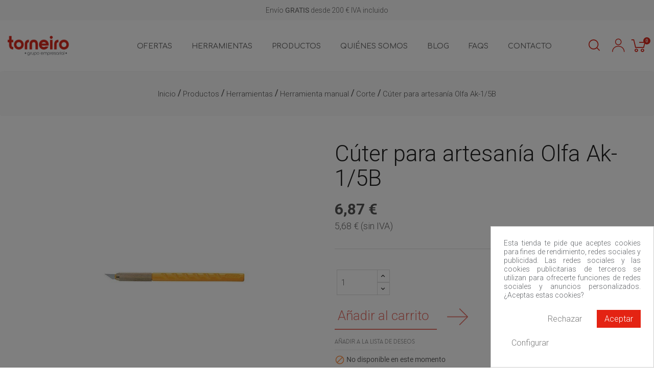

--- FILE ---
content_type: text/html; charset=utf-8
request_url: https://tienda.torneiro.es/corte/559-cutter-para-artesania-olfa-ak-15b.html
body_size: 26284
content:
<!doctype html>
<html lang="es"  class="default" >

  <head>
    
      


 <!-- Global site tag (gtag.js) - Google Ads: 10847844334 -->

  <script async src="https://www.googletagmanager.com/gtag/js?id=AW-10847844334"></script>

  <script>
    window.dataLayer = window.dataLayer || [];
    function gtag(){dataLayer.push(arguments);}
    gtag('js', new Date());
    gtag('config', 'AW-10847844334');

    gtag('config', 'G-K64QWJQCNV');
   </script>
 <!-- Global site tag (gtag.js) - Google Analytics -->
<script async src="https://www.googletagmanager.com/gtag/js?id=G-K64QWJQCNV"></script>
<script>
  window.dataLayer = window.dataLayer || [];
  function gtag(){dataLayer.push(arguments);}
  gtag('js', new Date());
  gtag('config', 'G-K64QWJQCNV');
</script>
 
   

  <meta charset="utf-8">
  <link rel="stylesheet" href="https://maxcdn.bootstrapcdn.com/font-awesome/4.6.3/css/font-awesome.min.css" type="text/css">


  <meta http-equiv="x-ua-compatible" content="ie=edge">



  <link rel="canonical" href="https://tienda.torneiro.es/corte/559-cutter-para-artesania-olfa-ak-15b.html">

  <title>Cutter para artesanía Olfa Ak-1/5B | Torneiro</title>
  <meta name="description" content="Cutter para artesanía estándar con forma de lápiz y sistema rápido de cuchilla de 6 mm. Apto para zurdos">
  <meta name="keywords" content="">
        <meta name="robots" content="index, follow">
       <link rel="alternate"  hreflang="es">
  
          <link rel="alternate" href="https://tienda.torneiro.es/corte/559-cutter-para-artesania-olfa-ak-15b.html" hreflang="es">
      
  
                  <link rel="alternate" href="https://tienda.torneiro.es/corte/559-cutter-para-artesania-olfa-ak-15b.html" hreflang="es">
        


    

  <meta name="viewport" content="width=device-width, initial-scale=1">
  <link rel="preconnect" href="https://fonts.gstatic.com">
<link href="https://fonts.googleapis.com/css2?family=Comfortaa:wght@300;400;500;600;700&family=Roboto:ital,wght@0,100;0,300;0,400;0,500;0,700;0,900;1,100;1,300;1,400;1,500;1,700;1,900&display=swap" rel="stylesheet">



  <link rel="icon" type="image/vnd.microsoft.icon" href="/img/favicon.ico?1600285798">
  <link rel="shortcut icon" type="image/x-icon" href="/img/favicon.ico?1600285798">


  

    <link rel="stylesheet" href="https://tienda.torneiro.es/themes/leo_frido/assets/cache/theme-46f672516.css" type="text/css" media="all">



    


  

  <script type="text/javascript">
        var LEO_COOKIE_THEME = "LEO_FRIDO_PANEL_CONFIG";
        var add_cart_error = "Ha ocurrido un error al procesar tu solicitud. Por favor, int\u00e9ntalo de nuevo";
        var buttonwishlist_title_add = "Lista de deseos";
        var buttonwishlist_title_remove = "Sacar de la lista de deseos";
        var cancel_rating_txt = "Cancelar valoraci\u00f3n";
        var disable_review_form_txt = "No existe un criterio para opinar de este producto o este lenguaje";
        var enable_dropdown_defaultcart = 1;
        var enable_flycart_effect = 1;
        var enable_notification = 1;
        var height_cart_item = "135";
        var isLogged = false;
        var leo_push = 0;
        var leo_token = "0b20e5fc62780e8236876bdda15d55f1";
        var lf_is_gen_rtl = false;
        var lineven_rlp = {"datas":{"refresh_mode":"NOTHING","refresh_delay":"300","partners_reviews_module":false,"partners_reviews_module_grade_url":""},"id":"85","name":"relatedproducts","is_test_mode":0,"ajax":[],"urls":{"service_dispatcher_url":"https:\/\/tienda.torneiro.es\/module\/relatedproducts\/servicedispatcher","service_dispatcher_ssl_url":"https:\/\/tienda.torneiro.es\/module\/relatedproducts\/servicedispatcher","short_url":"modules\/relatedproducts\/","base_url":"\/modules\/relatedproducts\/","css_url":"\/modules\/relatedproducts\/views\/css\/","cart_url":"https:\/\/tienda.torneiro.es\/carrito?action=show","order_url":"https:\/\/tienda.torneiro.es\/pedido"}};
        var lql_ajax_url = "https:\/\/tienda.torneiro.es\/module\/leoquicklogin\/leocustomer";
        var lql_is_gen_rtl = false;
        var lql_module_dir = "\/modules\/leoquicklogin\/";
        var lql_myaccount_url = "https:\/\/tienda.torneiro.es\/mi-cuenta";
        var lql_redirect = "";
        var number_cartitem_display = 3;
        var prestashop = {"cart":{"products":[],"totals":{"total":{"type":"total","label":"Total","amount":0,"value":"0,00\u00a0\u20ac"},"total_including_tax":{"type":"total","label":"Total (impuestos incl.)","amount":0,"value":"0,00\u00a0\u20ac"},"total_excluding_tax":{"type":"total","label":"Total (impuestos excl.)","amount":0,"value":"0,00\u00a0\u20ac"}},"subtotals":{"products":{"type":"products","label":"Subtotal","amount":0,"value":"0,00\u00a0\u20ac"},"discounts":null,"shipping":{"type":"shipping","label":"Transporte","amount":0,"value":"Gratis"},"tax":{"type":"tax","label":"Impuestos incluidos","amount":0,"value":"0,00\u00a0\u20ac"}},"products_count":0,"summary_string":"0 art\u00edculos","vouchers":{"allowed":1,"added":[]},"discounts":[],"minimalPurchase":0,"minimalPurchaseRequired":""},"currency":{"name":"Euro","iso_code":"EUR","iso_code_num":"978","sign":"\u20ac"},"customer":{"lastname":null,"firstname":null,"email":null,"birthday":null,"newsletter":null,"newsletter_date_add":null,"optin":null,"website":null,"company":null,"siret":null,"ape":null,"is_logged":false,"gender":{"type":null,"name":null},"addresses":[]},"language":{"name":"Espa\u00f1ol (Spanish)","iso_code":"es","locale":"es-ES","language_code":"es","is_rtl":"0","date_format_lite":"d\/m\/Y","date_format_full":"d\/m\/Y H:i:s","id":1},"page":{"title":"","canonical":null,"meta":{"title":"Cutter para artesan\u00eda Olfa Ak-1\/5B | Torneiro","description":"Cutter para artesan\u00eda est\u00e1ndar con forma de l\u00e1piz y sistema r\u00e1pido de cuchilla de 6 mm. Apto para zurdos","keywords":"","robots":"index"},"page_name":"product","body_classes":{"lang-es":true,"lang-rtl":false,"country-ES":true,"currency-EUR":true,"layout-full-width":true,"page-product":true,"tax-display-enabled":true,"product-id-559":true,"product-C\u00fater para artesan\u00eda Olfa Ak-1\/5B":true,"product-id-category-100":true,"product-id-manufacturer-77":true,"product-id-supplier-0":true,"product-available-for-order":true},"admin_notifications":[]},"shop":{"name":"Torneiro","logo":"\/img\/torneiro-logo-1600285798.jpg","stores_icon":"\/img\/logo_stores.png","favicon":"\/img\/favicon.ico"},"urls":{"base_url":"https:\/\/tienda.torneiro.es\/","current_url":"https:\/\/tienda.torneiro.es\/corte\/559-cutter-para-artesania-olfa-ak-15b.html","shop_domain_url":"https:\/\/tienda.torneiro.es","img_ps_url":"https:\/\/tienda.torneiro.es\/img\/","img_cat_url":"https:\/\/tienda.torneiro.es\/img\/c\/","img_lang_url":"https:\/\/tienda.torneiro.es\/img\/l\/","img_prod_url":"https:\/\/tienda.torneiro.es\/img\/p\/","img_manu_url":"https:\/\/tienda.torneiro.es\/img\/m\/","img_sup_url":"https:\/\/tienda.torneiro.es\/img\/su\/","img_ship_url":"https:\/\/tienda.torneiro.es\/img\/s\/","img_store_url":"https:\/\/tienda.torneiro.es\/img\/st\/","img_col_url":"https:\/\/tienda.torneiro.es\/img\/co\/","img_url":"https:\/\/tienda.torneiro.es\/themes\/leo_frido\/assets\/img\/","css_url":"https:\/\/tienda.torneiro.es\/themes\/leo_frido\/assets\/css\/","js_url":"https:\/\/tienda.torneiro.es\/themes\/leo_frido\/assets\/js\/","pic_url":"https:\/\/tienda.torneiro.es\/upload\/","pages":{"address":"https:\/\/tienda.torneiro.es\/direccion","addresses":"https:\/\/tienda.torneiro.es\/mis-direcciones","authentication":"https:\/\/tienda.torneiro.es\/iniciar-sesion","cart":"https:\/\/tienda.torneiro.es\/carrito","category":"https:\/\/tienda.torneiro.es\/index.php?controller=category","cms":"https:\/\/tienda.torneiro.es\/index.php?controller=cms","contact":"https:\/\/tienda.torneiro.es\/contactenos","discount":"https:\/\/tienda.torneiro.es\/descuento","guest_tracking":"https:\/\/tienda.torneiro.es\/seguimiento-pedido-invitado","history":"https:\/\/tienda.torneiro.es\/historial-compra","identity":"https:\/\/tienda.torneiro.es\/datos-personales","index":"https:\/\/tienda.torneiro.es\/","my_account":"https:\/\/tienda.torneiro.es\/mi-cuenta","order_confirmation":"https:\/\/tienda.torneiro.es\/confirmacion-pedido","order_detail":"https:\/\/tienda.torneiro.es\/index.php?controller=order-detail","order_follow":"https:\/\/tienda.torneiro.es\/seguimiento-pedido","order":"https:\/\/tienda.torneiro.es\/pedido","order_return":"https:\/\/tienda.torneiro.es\/index.php?controller=order-return","order_slip":"https:\/\/tienda.torneiro.es\/facturas-abono","pagenotfound":"https:\/\/tienda.torneiro.es\/pagina-no-encontrada","password":"https:\/\/tienda.torneiro.es\/recuperar-contrasena","pdf_invoice":"https:\/\/tienda.torneiro.es\/index.php?controller=pdf-invoice","pdf_order_return":"https:\/\/tienda.torneiro.es\/index.php?controller=pdf-order-return","pdf_order_slip":"https:\/\/tienda.torneiro.es\/index.php?controller=pdf-order-slip","prices_drop":"https:\/\/tienda.torneiro.es\/productos-rebajados","product":"https:\/\/tienda.torneiro.es\/index.php?controller=product","search":"https:\/\/tienda.torneiro.es\/busqueda","sitemap":"https:\/\/tienda.torneiro.es\/mapa del sitio","stores":"https:\/\/tienda.torneiro.es\/tiendas","supplier":"https:\/\/tienda.torneiro.es\/proveedor","register":"https:\/\/tienda.torneiro.es\/iniciar-sesion?create_account=1","order_login":"https:\/\/tienda.torneiro.es\/pedido?login=1"},"alternative_langs":{"es":"https:\/\/tienda.torneiro.es\/corte\/559-cutter-para-artesania-olfa-ak-15b.html"},"theme_assets":"\/themes\/leo_frido\/assets\/","actions":{"logout":"https:\/\/tienda.torneiro.es\/?mylogout="},"no_picture_image":{"bySize":{"small_default":{"url":"https:\/\/tienda.torneiro.es\/img\/p\/es-default-small_default.jpg","width":98,"height":109},"cart_default":{"url":"https:\/\/tienda.torneiro.es\/img\/p\/es-default-cart_default.jpg","width":135,"height":175},"medium_default":{"url":"https:\/\/tienda.torneiro.es\/img\/p\/es-default-medium_default.jpg","width":239,"height":310},"home_default":{"url":"https:\/\/tienda.torneiro.es\/img\/p\/es-default-home_default.jpg","width":470,"height":609},"large_default":{"url":"https:\/\/tienda.torneiro.es\/img\/p\/es-default-large_default.jpg","width":800,"height":800}},"small":{"url":"https:\/\/tienda.torneiro.es\/img\/p\/es-default-small_default.jpg","width":98,"height":109},"medium":{"url":"https:\/\/tienda.torneiro.es\/img\/p\/es-default-medium_default.jpg","width":239,"height":310},"large":{"url":"https:\/\/tienda.torneiro.es\/img\/p\/es-default-large_default.jpg","width":800,"height":800},"legend":""}},"configuration":{"display_taxes_label":true,"display_prices_tax_incl":true,"is_catalog":false,"show_prices":true,"opt_in":{"partner":false},"quantity_discount":{"type":"discount","label":"Descuento"},"voucher_enabled":1,"return_enabled":1},"field_required":[],"breadcrumb":{"links":[{"title":"Inicio","url":"https:\/\/tienda.torneiro.es\/"},{"title":"Herramientas","url":"https:\/\/tienda.torneiro.es\/88-herramientas"},{"title":"Herramienta manual","url":"https:\/\/tienda.torneiro.es\/13-herramienta-manual"},{"title":"Corte","url":"https:\/\/tienda.torneiro.es\/100-corte"},{"title":"C\u00fater para artesan\u00eda Olfa Ak-1\/5B","url":"https:\/\/tienda.torneiro.es\/corte\/559-cutter-para-artesania-olfa-ak-15b.html"}],"count":5},"link":{"protocol_link":"https:\/\/","protocol_content":"https:\/\/"},"time":1765105994,"static_token":"0b20e5fc62780e8236876bdda15d55f1","token":"f11d5448f4184c64d3379e96f46a8f12"};
        var review_error = "Ha ocurrido un error al procesar tu solicitud. Por favor, int\u00e9ntalo de nuevo";
        var show_popup = 0;
        var type_dropdown_defaultcart = "dropdown";
        var type_flycart_effect = "fade";
        var width_cart_item = "265";
        var wishlist_add = "El producto ha sido a\u00f1adido a tu lista de deseos";
        var wishlist_cancel_txt = "Cancelar";
        var wishlist_confirm_del_txt = "\u00bfEliminar el elemento seleccionado?";
        var wishlist_del_default_txt = "No se pueden eliminar deseos por defecto";
        var wishlist_email_txt = "Email";
        var wishlist_loggin_required = "Tienes que iniciar sesi\u00f3n para poder gestionar tu lista de deseos";
        var wishlist_ok_txt = "De acuerdo";
        var wishlist_quantity_required = "Debes introducir una cantidad";
        var wishlist_remove = "El producto se elimin\u00f3 con \u00e9xito de tu lista de deseos";
        var wishlist_reset_txt = "Reiniciar";
        var wishlist_send_txt = "Enviar";
        var wishlist_send_wishlist_txt = "Enviar lista de deseos";
        var wishlist_url = "https:\/\/tienda.torneiro.es\/module\/leofeature\/mywishlist";
        var wishlist_viewwishlist = "Ver tu lista de deseos";
      </script>
<script type="text/javascript">
	var choosefile_text = "Seleccionar archivo";
	var turnoff_popup_text = "No mostrar este popup de nuevo";

	var size_item_quickview = 144;
	var style_scroll_quickview = 'horizontal';
	
	var size_item_page = 144;
	var style_scroll_page = 'horizontal';
	
	var size_item_quickview_attr = 144;	
	var style_scroll_quickview_attr = 'horizontal';
	
	var size_item_popup = 190;
	var style_scroll_popup = 'vertical';
</script>


  <script type="text/javascript">
	
	var FancyboxI18nClose = "Cerrar";
	var FancyboxI18nNext = "Siguiente";
	var FancyboxI18nPrev = "Anterior";
	var current_link = "http://tienda.torneiro.es/";		
	var currentURL = window.location;
	currentURL = String(currentURL);
	currentURL = currentURL.replace("https://","").replace("http://","").replace("www.","").replace( /#\w*/, "" );
	current_link = current_link.replace("https://","").replace("http://","").replace("www.","");
	var text_warning_select_txt = "Por favor seleccione uno de quitar?";
	var text_confirm_remove_txt = "¿Seguro para eliminar fila de pie?";
	var close_bt_txt = "Cerrar";
	var list_menu = [];
	var list_menu_tmp = {};
	var list_tab = [];
	var isHomeMenu = 0;
	
</script><script type="text/javascript">
	//Common vars
    var apc_link = "https://tienda.torneiro.es/module/advancedpopupcreator/popup";
    var apc_token = "0b20e5fc62780e8236876bdda15d55f1";
    var apc_product = "559";
    var apc_category = "0";
    var apc_supplier = "0";
    var apc_manufacturer = "0";
    var apc_controller = "product";
</script>
    <!-- @file modules\appagebuilder\views\templates\hook\header -->

<script>
    /**
     * List functions will run when document.ready()
     */
    var ap_list_functions = [];
    /**
     * List functions will run when window.load()
     */
    var ap_list_functions_loaded = [];

    /**
     * List functions will run when document.ready() for theme
     */
    
    var products_list_functions = [];
</script>


<script type='text/javascript'>
    var leoOption = {
        category_qty:1,
        product_list_image:0,
        product_one_img:1,
        productCdown: 1,
        productColor: 0,
        homeWidth: 470,
        homeheight: 609,
	}

    ap_list_functions.push(function(){
        if (typeof $.LeoCustomAjax !== "undefined" && $.isFunction($.LeoCustomAjax)) {
            var leoCustomAjax = new $.LeoCustomAjax();
            leoCustomAjax.processAjax();
        }
    });
</script>





  <!-- Global site tag (gtag.js) - Google Analytics  y hotjar--> 


  <!-- Hotjar Tracking Code for https://tienda.torneiro.es/ -->
  <script>

      (function(h,o,t,j,a,r){

          h.hj=h.hj||function(){(h.hj.q=h.hj.q||[]).push(arguments)};

          h._hjSettings={hjid:2695024,hjsv:6};

          a=o.getElementsByTagName('head')[0];

          r=o.createElement('script');r.async=1;

          r.src=t+h._hjSettings.hjid+j+h._hjSettings.hjsv;

          a.appendChild(r);

      })(window,document,'https://static.hotjar.com/c/hotjar-','.js?sv=');

  </script>



  <!-- Facebook Pixel Code -->
  <script>

  !function(f,b,e,v,n,t,s)

  {if(f.fbq)return;n=f.fbq=function(){n.callMethod?

  n.callMethod.apply(n,arguments):n.queue.push(arguments)};

  if(!f._fbq)f._fbq=n;n.push=n;n.loaded=!0;n.version='2.0';

  n.queue=[];t=b.createElement(e);t.async=!0;

  t.src=v;s=b.getElementsByTagName(e)[0];

  s.parentNode.insertBefore(t,s)}(window, document,'script',

  'https://connect.facebook.net/en_US/fbevents.js');

  fbq('init', '482824799598847');

  fbq('track', 'PageView');

  </script>

  <noscript><img height="1" width="1" style="display:none"

  src="https://www.facebook.com/tr?id=482824799598847&ev=PageView&noscript=1"

  /></noscript>
  <!-- End Facebook Pixel Code -->
 
 <!-- Global site tag (gtag.js) - Google Analytics -->


<!-- Google Tag Manager -->
<script>(function(w,d,s,l,i){w[l]=w[l]||[];w[l].push({'gtm.start':
new Date().getTime(),event:'gtm.js'});var f=d.getElementsByTagName(s)[0],
j=d.createElement(s),dl=l!='dataLayer'?'&l='+l:'';j.async=true;j.src=
'https://www.googletagmanager.com/gtm.js?id='+i+dl;f.parentNode.insertBefore(j,f);
})(window,document,'script','dataLayer','GTM-MN94TT6');</script>
<!-- End Google Tag Manager -->
    
  <meta property="og:type" content="product">
  <meta property="og:url" content="https://tienda.torneiro.es/corte/559-cutter-para-artesania-olfa-ak-15b.html">
  <meta property="og:title" content="Cutter para artesanía Olfa Ak-1/5B | Torneiro">
  <meta property="og:site_name" content="Torneiro">
  <meta property="og:description" content="Cutter para artesanía estándar con forma de lápiz y sistema rápido de cuchilla de 6 mm. Apto para zurdos">
  <meta property="og:image" content="https://tienda.torneiro.es/709-large_default/cutter-para-artesania-olfa-ak-15b.jpg">
      <meta property="product:pretax_price:amount" content="5.68">
    <meta property="product:pretax_price:currency" content="EUR">
    <meta property="product:price:amount" content="6.87">
    <meta property="product:price:currency" content="EUR">
    
  </head>

  <body id="product" class="lang-es country-es currency-eur layout-full-width page-product tax-display-enabled product-id-559 product-cuter-para-artesania-olfa-ak-1-5b product-id-category-100 product-id-manufacturer-77 product-id-supplier-0 product-available-for-order fullwidth keep-header">

      <!-- Google Tag Manager (noscript) -->
<noscript><iframe src="https://www.googletagmanager.com/ns.html?id=GTM-MN94TT6"
height="0" width="0" style="display:none;visibility:hidden"></iframe></noscript>
<!-- End Google Tag Manager (noscript) -->

    
      <script>
var google_client_id= "261898239185-m2s72kkt0j4c28ub0t42daulaj7iscj7.apps.googleusercontent.com";

</script>
<script src="https://apis.google.com/js/api:client.js"></script>

    

    <main id="page">
      
              
      <header id="header">
        <div class="header-container">
          
            
  <div class="header-banner">
          <div class="container">
              <div class="inner"></div>
          </div>
        </div>



  <nav class="header-nav">
    <div class="topnav">
              <div class="inner"></div>
          </div>
    <div class="bottomnav">
              <div class="inner"></div>
          </div>
  </nav>



  <div class="header-top">
          <div class="inner"><!-- @file modules\appagebuilder\views\templates\hook\ApRow -->
    <div        class="row barra-top-superior ApRow  has-bg bg-boxed"
                            style="background: #f9f9f9 no-repeat;"        data-bg_data=" #f9f9f9 no-repeat"        >
                                            <!-- @file modules\appagebuilder\views\templates\hook\ApColumn -->
<div    class="col-xl-12 col-lg-12 col-md-12 col-sm-12 col-xs-12 col-sp-12  ApColumn "
	    >
                    <!-- @file modules\appagebuilder\views\templates\hook\ApGeneral -->
<div     class="block ApHtml">
	                    <div class="block_content"><div style="text-align: center;"><span style="text-align: right;">Envío <strong>GRATIS</strong> desde 200 € IVA incluido</span></div></div>
    	</div><!-- @file modules\appagebuilder\views\templates\hook\ApGeneral -->
<div     class="block ApRawHtml">
	                    <!--<div class="fixed-element-contact-block" style="text-align: center;"><center><p><span>¿NECESITAS AYUDA?</span></p><span><strong><span><i class="fa fa-phone" aria-hidden="true" style="padding-bottom: 12px;"></i><a href="tel:+34981795696"> 981 795 696</a></span></strong></span></center><center></center><center><span><span></span></span></center><center><span style="font-size: 13px;"><span><a href="mailto:info@torneiro.es">info@torneiro.es</a></span> </span></center><span style="font-size: 13px;"><span style="font-size: 13px;"><span></span></span></span></center></div>--><style>body#checkout section.checkout-step .address-item .box-adress {        background: #f6f6f6;        border: 3px solid transparent!important; }#order-items .image img {    width: 100%;    margin-bottom: 0px;    margin-top: -40px;}div#js-product-list-bottom div {    display: none;}body#category.category-id-2 div#left-column {    display: none!important;}body#category.category-id-2 div#content-wrapper {    width: 100%;}.modulo-servicios {background: #ffffff!important;}body#module-psgdpr-gdpr section#content section div:first-child {    display: none;}footer svg {    height: 100px;    width: 245px;}.block-reassurance-item {    display: flex!important;}form#conditions-to-approve {    display: inline!important;}section#checkout-payment-step body#checkout label.js-terms {    margin-top: -18px!important;}div#search_filters section:nth-child(1), div#search_filters section:nth-child(2), div#search_filters section:nth-child(3) {    display: none;}div#search_filters section:nth-child(5) ul li:nth-child(11), div#search_filters section:nth-child(5) ul li:nth-child(12), div#search_filters section:nth-child(5) ul li:nth-child(13), div#search_filters section:nth-child(5) ul li:nth-child(14), div#search_filters section:nth-child(5) ul li:nth-child(15), div#search_filters section:nth-child(5) ul li:nth-child(16), div#search_filters section:nth-child(5) ul li:nth-child(17), div#search_filters section:nth-child(5) ul li:nth-child(18), div#search_filters section:nth-child(5) ul li:nth-child(19), div#search_filters section:nth-child(5) ul li:nth-child(20), div#search_filters section:nth-child(5) ul li:nth-child(21) {    display: none!important;}h1.step-title.h3 {    text-transform: inherit!important;}body#checkout section.checkout-step .address-item.selected .box-adress {    background: #fff;    border: #ffffff 3px solid!important;}body#checkout #order-summary-content .order-confirmation-table {    border: none!important;}div#wk_cmp_badge_div {display: block!important;}body#product .product-actions .add-to-cart {    font-size: 26px!important;    font-weight: 300!important;    padding: 8px 0;    min-width: 200px;    height: 50px;    letter-spacing: 0px!important;    background: none!important;    color: #da291c!important;    font-family: 'Roboto',sans-serif!important;    text-transform: initial!important;    border-bottom: 2px solid #da291c!important;    z-index: 2;}body#product .product-actions .add-to-cart:hover {    font-size: 26px!important;    font-weight: 600!important;    padding: 8px 0;    min-width: 200px;    height: 50px;    letter-spacing: 0px!important;    background: none!important;    color: #da291c!important;    font-family: 'Roboto',sans-serif!important;    text-transform: initial!important;    border-bottom: 2px solid #da291c;    z-index: 2;}select.form-control:not([size]):not([multiple]) {    height: calc(2.5rem - 2px);    width: 60%;}div#payment-option-4-container label img {    display: none;}div#payment-option-4-container span.custom-radio:after {    content: "";    width: 30px;    height: 30px;    background: url(/themes/leo_frido/assets/img/icon-paypal.png)!important;    position: absolute;    top: -8px;    left: 39px;}div#payment-option-4-container {    margin-top: 20px;}div#payment-option-4-container label {    padding-left: 40px;}body#checkout .modal-content {    padding: 20px;    background-color: #ffffff;}.box {    border-radius: 0px!important;    width: 100%!important;}nav.breadcrumb.hidden-sm-down ol li span {    text-transform: initial!important;}.breadcrumb li::after {    content: "/";    font-size: 22px;    margin-left: 0px!important;    font-weight: 600;}.breadcrumb li:last-child {    content: "/";    margin: 0px!important;}</style>    	</div>
    </div>            </div>
    <!-- @file modules\appagebuilder\views\templates\hook\ApRow -->
<div class="wrapper"
>

<div class="container container-large">
    <div        class="row box-header ApRow  has-bg bg-boxed"
                            style="background: no-repeat;"        data-bg_data=" no-repeat"        >
                                            <!-- @file modules\appagebuilder\views\templates\hook\ApColumn -->
<div    class="col-xl-2 col-lg-2 col-md-2 col-sm-3 col-xs-3 col-sp-3  ApColumn "
	    >
                    <!-- @file modules\appagebuilder\views\templates\hook\ApGenCode -->

	<a href="https://tienda.torneiro.es/">     <img class="logo img-fluid" src="/img/torneiro-logo-1600285798.jpg" alt="Torneiro"></a>

    </div><!-- @file modules\appagebuilder\views\templates\hook\ApColumn -->
<div    class="col-xl-9 col-lg-8 col-md-4 col-sm-3 col-xs-3 col-sp-3 center-header ApColumn "
	    >
                    <!-- @file modules\appagebuilder\views\templates\hook\ApSlideShow -->
<div id="memgamenu-form_11637326873673506" class="ApMegamenu">
			    
                <nav data-megamenu-id="11637326873673506" class="leo-megamenu cavas_menu navbar navbar-default enable-canvas " role="navigation">
                            <!-- Brand and toggle get grouped for better mobile display -->
                            <div class="navbar-header">
                                    <button type="button" class="navbar-toggler hidden-lg-up" data-toggle="collapse" data-target=".megamenu-off-canvas-11637326873673506">
                                            <span class="sr-only">Navegación de palanca</span>
                                            &#9776;
                                            <!--
                                            <span class="icon-bar"></span>
                                            <span class="icon-bar"></span>
                                            <span class="icon-bar"></span>
                                            -->
                                    </button>
                            </div>
                            <!-- Collect the nav links, forms, and other content for toggling -->
                                                        <div class="leo-top-menu collapse navbar-toggleable-md megamenu-off-canvas megamenu-off-canvas-11637326873673506"><ul class="nav navbar-nav megamenu horizontal">    <li data-menu-type="category" class="nav-item categoria-menu " >
        <a class="nav-link has-category" href="https://tienda.torneiro.es/24-ofertas" target="_self">
                            
                            <span class="menu-title">OFERTAS</span>
                                                        </a>
    </li>
<li data-menu-type="category" class="nav-item parent dropdown categoria-menu  " >
    <a class="nav-link dropdown-toggle has-category" data-toggle="dropdown" href="https://tienda.torneiro.es/88-herramientas" target="_self">
                    
                    <span class="menu-title">HERRAMIENTAS</span>
                                	
	    </a>
    <b class="caret"></b>
        <div class="dropdown-menu level1"  >
        <div class="dropdown-menu-inner">
            <div class="row">
                <div class="col-sm-12 mega-col" data-colwidth="12" data-type="menu" >
                    <div class="inner">
                        <div class="row">
                                                            <ul class="col-md-4">
                                    <li data-menu-type="category" class="nav-item  subcategoria-menu " >
            <a class="nav-link" href="https://tienda.torneiro.es/10-herramienta-a-bateria">
            
                            <span class="menu-title">Herramienta batería</span>
                                    
                    </a>

    </li>
            

                                </ul>
                                                            <ul class="col-md-4">
                                    <li data-menu-type="category" class="nav-item  subcategoria-menu " >
            <a class="nav-link" href="https://tienda.torneiro.es/11-herramienta-electrica">
            
                            <span class="menu-title">Herramienta eléctrica</span>
                                    
                    </a>

    </li>
            

                                </ul>
                                                            <ul class="col-md-4">
                                    <li data-menu-type="category" class="nav-item  subcategoria-menu " >
            <a class="nav-link" href="https://tienda.torneiro.es/12-herramienta-neumatica">
            
                            <span class="menu-title">Herramienta neumática</span>
                                    
                    </a>

    </li>
            

                                </ul>
                                                            <ul class="col-md-4">
                                    <li data-menu-type="category" class="nav-item  subcategoria-menu " >
            <a class="nav-link" href="https://tienda.torneiro.es/13-herramienta-manual">
            
                            <span class="menu-title">Herramienta manual</span>
                                    
                    </a>

    </li>
            

                                </ul>
                                                            <ul class="col-md-4">
                                    <li data-menu-type="category" class="nav-item  subcategoria-menu " >
            <a class="nav-link" href="https://tienda.torneiro.es/14-herramienta-de-taller">
            
                            <span class="menu-title">Herramienta de taller</span>
                                    
                    </a>

    </li>
            

                                </ul>
                                                    </div>
                    </div>
                </div>
            </div>
        </div>
    </div>

</li><li data-menu-type="category" class="nav-item parent dropdown categoria-menu  " >
    <a class="nav-link dropdown-toggle has-category" data-toggle="dropdown" href="https://tienda.torneiro.es/2-inicio" target="_self">
                    
                    <span class="menu-title">PRODUCTOS</span>
                                	
	    </a>
    <b class="caret"></b>
        <div class="dropdown-menu level1"  >
        <div class="dropdown-menu-inner">
            <div class="row">
                <div class="col-sm-12 mega-col" data-colwidth="12" data-type="menu" >
                    <div class="inner">
                        <div class="row">
                                                            <ul class="col-md-4">
                                    <li data-menu-type="category" class="nav-item  subcategoria-menu " >
            <a class="nav-link" href="https://tienda.torneiro.es/19-abrasivos-y-corte">
            
                            <span class="menu-title">Abrasivos y corte</span>
                                    
                    </a>

    </li>
            

                                </ul>
                                                            <ul class="col-md-4">
                                    <li data-menu-type="category" class="nav-item  subcategoria-menu " >
            <a class="nav-link" href="https://tienda.torneiro.es/23-accesorios">
            
                            <span class="menu-title">Accesorios</span>
                                    
                    </a>

    </li>
            

                                </ul>
                                                            <ul class="col-md-4">
                                    <li data-menu-type="category" class="nav-item  subcategoria-menu " >
            <a class="nav-link" href="https://tienda.torneiro.es/20-adhesivos-siliconas-y-quimicos">
            
                            <span class="menu-title">Adhesivos, siliconas y químicos</span>
                                    
                    </a>

    </li>
            

                                </ul>
                                                            <ul class="col-md-4">
                                    <li data-menu-type="category" class="nav-item  subcategoria-menu " >
            <a class="nav-link" href="https://tienda.torneiro.es/22-compresores">
            
                            <span class="menu-title">Compresores</span>
                                    
                    </a>

    </li>
            

                                </ul>
                                                            <ul class="col-md-4">
                                    <li data-menu-type="category" class="nav-item  subcategoria-menu " >
            <a class="nav-link" href="https://tienda.torneiro.es/17-escaleras-y-elevacion">
            
                            <span class="menu-title">Escaleras y elevación</span>
                                    
                    </a>

    </li>
            

                                </ul>
                                                            <ul class="col-md-4">
                                    <li data-menu-type="category" class="nav-item  subcategoria-menu " >
            <a class="nav-link" href="https://tienda.torneiro.es/121-ropa-y-calzado-de-trabajo">
            
                            <span class="menu-title">Ropa de trabajo</span>
                                    
                    </a>

    </li>
            

                                </ul>
                                                            <ul class="col-md-4">
                                    <li data-menu-type="category" class="nav-item  subcategoria-menu " >
            <a class="nav-link" href="https://tienda.torneiro.es/15-limpieza-profesional">
            
                            <span class="menu-title">Limpieza profesional</span>
                                    
                    </a>

    </li>
            

                                </ul>
                                                            <ul class="col-md-4">
                                    <li data-menu-type="category" class="nav-item  subcategoria-menu " >
            <a class="nav-link" href="https://tienda.torneiro.es/16-medicion-y-nivelacion">
            
                            <span class="menu-title">Medición y nivelación</span>
                                    
                    </a>

    </li>
            

                                </ul>
                                                            <ul class="col-md-4">
                                    <li data-menu-type="category" class="nav-item  subcategoria-menu " >
            <a class="nav-link" href="https://tienda.torneiro.es/18-proteccion-laboral">
            
                            <span class="menu-title">Protección laboral</span>
                                    
                    </a>

    </li>
            

                                </ul>
                                                            <ul class="col-md-4">
                                    <li data-menu-type="category" class="nav-item  subcategoria-menu " >
            <a class="nav-link" href="https://tienda.torneiro.es/21-soldadura">
            
                            <span class="menu-title">Soldadura</span>
                                    
                    </a>

    </li>
            

                                </ul>
                                                            <ul class="col-md-4">
                                    <li data-menu-type="category" class="nav-item  subcategoria-menu " >
            <a class="nav-link" href="https://tienda.torneiro.es/122-embalaje-y-fijacion">
            
                            <span class="menu-title">Embalaje y fijación</span>
                                    
                    </a>

    </li>
            

                                </ul>
                                                            <ul class="col-md-4">
                                    <li data-menu-type="category" class="nav-item  subcategoria-menu " >
            <a class="nav-link" href="https://tienda.torneiro.es/25-outlet">
            
                            <span class="menu-title">Outlet</span>
                                    
                    </a>

    </li>
            

                                </ul>
                                                    </div>
                    </div>
                </div>
            </div>
        </div>
    </div>

</li>    <li data-menu-type="url" class="nav-item categoria-menu " >
        <a class="nav-link has-category" href="https://tienda.torneiro.es/content/4-sobre-nosotros" target="_self">
                            
                            <span class="menu-title">QUIÉNES SOMOS</span>
                                                        </a>
    </li>
    <li data-menu-type="url" class="nav-item categoria-menu " >
        <a class="nav-link has-category" href="https://torneiro.es/noticias/" target="_blank">
                            
                            <span class="menu-title">BLOG</span>
                                                        </a>
    </li>
    <li data-menu-type="cms" class="nav-item  " >
        <a class="nav-link has-category" href="https://tienda.torneiro.es/content/18-preguntas-frecuentes" target="_self">
                            
                            <span class="menu-title">FAQs</span>
                                                        </a>
    </li>
    <li data-menu-type="url" class="nav-item  " >
        <a class="nav-link has-category" href="https://tienda.torneiro.es/contactenos" target="_self">
                            
                            <span class="menu-title">CONTACTO</span>
                                                        </a>
    </li>
</ul></div>
            </nav>
            <script type="text/javascript">
            // <![CDATA[				
                            // var type="horizontal";
                            // checkActiveLink();
                            // checkTarget();
                            list_menu_tmp.id = '11637326873673506';
                            list_menu_tmp.type = 'horizontal';
            // ]]>
            
                                						
                                    // offCanvas();
                                    // var show_cavas = 1;
                                    // console.log('testaaa');
                                    // console.log(show_cavas);
                                    list_menu_tmp.show_cavas =1;

                    
                                        
                    list_menu_tmp.list_tab = list_tab;
                    list_menu.push(list_menu_tmp);
                    list_menu_tmp = {};	
                    list_tab = {};
                    
            </script>
    
	</div>

    </div><!-- @file modules\appagebuilder\views\templates\hook\ApColumn -->
<div    class="col-xl-1 col-lg-2 col-md-6 col-sm-6 col-xs-6 col-sp-6 right-header ApColumn "
	    >
                    <!-- @file modules\appagebuilder\views\templates\hook\ApModule -->
<!-- Block search module TOP -->
<div id="search_widget" class="search-widget popup-over" data-search-controller-url="//tienda.torneiro.es/busqueda">
	<a id="click_show_search" href="javascript:void(0)" data-toggle="dropdown" class="float-xs-right popup-title">
	    <i class="icon-Icon_Search"></i>
	</a>
	<form method="get" action="//tienda.torneiro.es/busqueda" class="form-search" id="search_form">
		<input type="hidden" name="controller" value="search">
		<input class="search_query ui-autocomplete-input" type="text" name="s" value="" placeholder="Búsqueda en catálogo" aria-label="Buscar">
		<button class="search-button" type="submit">
			<i class="icon-Icon_Search"></i>
		</button>
	</form>
</div>
<!-- /Block search module TOP -->
<!-- @file modules\appagebuilder\views\templates\hook\ApModule -->
<!-- Block languages module -->
<div id="leo_block_top" class="popup-over e-scale float-md-right">
    <a href="javascript:void(0)" data-toggle="dropdown" class="popup-title">
    	<i class="icon-Icon_User"></i>
    </a>	    
	<div class="popup-content">
		<div class="row">
			<div class="col-xs-6">
				<div class="language-selector">
					<span>Idioma:</span>
					<ul class="link">
										          	<li  class="current" >
				            	<a href="https://tienda.torneiro.es/corte/559-cutter-para-artesania-olfa-ak-15b.html" class="dropdown-item">
				            		<img src="/img/l/1.jpg" alt="Español" width="16" height="11" />
				            	</a>
				          	</li>
				        					</ul>
				</div>
				<div class="currency-selector">
					<span>Moneda:</span>
					<ul class="link">
										        	<li  class="current" >
				          		<a title="Euro" rel="nofollow" href="https://tienda.torneiro.es/corte/559-cutter-para-artesania-olfa-ak-15b.html?SubmitCurrency=1&amp;id_currency=1" class="dropdown-item">EUR</a>
				        	</li>
				      						</ul>
				</div>
			</div>
			<div class="col-xs-6">
									<div class="useinfo-selector">
						<ul class="user-info">
															<li>
								  									  	<a class="signin" data-enable-sociallogin="enable" data-type="popup" data-layout="login" href="/iniciar-sesion?create_account=1" title="Accede a tu cuenta de cliente" rel="nofollow">
									  	<i class="material-icons">&#xE88D;</i>
										<span>Registrarse</span>
								  	</a>
								</li>
														<li>
								<a class="myacount" href="https://tienda.torneiro.es/mi-cuenta" title="Mi cuenta" rel="nofollow">
									<i class="material-icons">&#xE8A6;</i>
							  		<span>Mi cuenta</span>
								</a>
							</li>
							<li>
								<a class="checkout" href="//tienda.torneiro.es/carrito?action=show" title="Revisar" rel="nofollow">
									<i class="material-icons">&#xE890;</i>
									<span>Revisar</span>
								</a>
							</li>
							<li>
				      			<a class="ap-btn-wishlist dropdown-item" href="//tienda.torneiro.es/module/leofeature/mywishlist" title="Lista" rel="nofollow">
							      	<i class="material-icons">&#xE87E;</i>
							        <span>Lista</span>
									<span class="ap-total-wishlist ap-total"></span>
				      			</a>
				    		</li>
							<li>
				      			<a class="ap-btn-compare dropdown-item" href="//tienda.torneiro.es/module/leofeature/productscompare" title="Comparar con otros artículos" rel="nofollow">
							      	<i class="material-icons">&#xE3B9;</i>
							        <span>Comparar con otros artículos</span>
									<span class="ap-total-compare ap-total"></span>
				      			</a>
				    		</li>
						</ul>
					</div>
							</div>
		</div>
	</div>
</div>

<!-- /Block languages module -->
<!-- @file modules\appagebuilder\views\templates\hook\ApModule -->
<div id="_desktop_cart">
  <div class="blockcart cart-preview inactive" data-refresh-url="//tienda.torneiro.es/module/ps_shoppingcart/ajax">
    <div class="header">
              <i class="icon-Icon_Cart"></i>
        <div class="box-cart">
          <span class="title_cart hidden-sp">Mi carrito</span>
          <div class="cart-quantity">
            <span class="cart-products-count">0<span class="cart-unit hidden-xl-down"> artículos</span></span>
          </div>
        </div>
          </div>
  </div>
</div>
    </div>            </div>
</div>
</div>
    </div>
          </div>
  
          
        </div>
      </header>
      
        
<aside id="notifications">
  <div class="container">
    
    
    
      </div>
</aside>
      
      <section id="wrapper">
       
         
<nav data-depth="5" class="breadcrumb hidden-sm-down">
  <div class="container container-large">
    <ol itemscope itemtype="http://schema.org/BreadcrumbList">
      

        
                      
              
                <li itemprop="itemListElement" itemscope itemtype="http://schema.org/ListItem">
                  <a itemprop="item" href="https://tienda.torneiro.es/">
                    <span itemprop="name">Inicio</span>
                  </a>
                  <meta itemprop="position" content="1">
                </li>

                                      <li itemprop="itemListElement" itemscope itemtype="http://schema.org/ListItem">
                      <a itemprop="item" href="https://tienda.torneiro.es/2-inicio">
                        <span itemprop="name">Productos</span>
                      </a>
                      <meta itemprop="position" content="1">
                    </li>
                  
                          
                      
                                                 <li itemprop="itemListElement" itemscope itemtype="http://schema.org/ListItem">
                    <a itemprop="item" href="https://tienda.torneiro.es/88-herramientas">
                      <span itemprop="name">Herramientas</span>
                    </a>
                    <meta itemprop="position" content="2">
                  </li>
                
                          
                      
                                                 <li itemprop="itemListElement" itemscope itemtype="http://schema.org/ListItem">
                    <a itemprop="item" href="https://tienda.torneiro.es/13-herramienta-manual">
                      <span itemprop="name">Herramienta manual</span>
                    </a>
                    <meta itemprop="position" content="3">
                  </li>
                
                          
                      
                                                 <li itemprop="itemListElement" itemscope itemtype="http://schema.org/ListItem">
                    <a itemprop="item" href="https://tienda.torneiro.es/100-corte">
                      <span itemprop="name">Corte</span>
                    </a>
                    <meta itemprop="position" content="4">
                  </li>
                
                          
                      
                                                 <li itemprop="itemListElement" itemscope itemtype="http://schema.org/ListItem">
                    <a itemprop="item" href="https://tienda.torneiro.es/corte/559-cutter-para-artesania-olfa-ak-15b.html">
                      <span itemprop="name">Cúter para artesanía Olfa Ak-1/5B</span>
                    </a>
                    <meta itemprop="position" content="5">
                  </li>
                
                          
          
              
    </ol>
  </div>
</nav>      
      

              
              <div class="container  ">
                
          <div class="row">
            

            
  <div id="content-wrapper" class="col-lg-12 col-xs-12">
    
    

      
<section id="main" class="product-detail thumbs-bottom product-image-thumbs product-thumbs-bottom" itemscope itemtype="https://schema.org/Product">
  <meta itemprop="url" content="https://tienda.torneiro.es/corte/559-cutter-para-artesania-olfa-ak-15b.html"><div class="row"><div class="col-xl-6 col-lg-6 col-md-12 col-sm-12 col-xs-12 col-sp-12">


  <section class="page-content" id="content" data-templateview="bottom" data-numberimage="5" data-numberimage1200="5" data-numberimage992="5" data-numberimage768="4" data-numberimage576="4" data-numberimage480="3" data-numberimage360="2" data-templatemodal="1" data-templatezoomtype="in_scrooll" data-zoomposition="right" data-zoomwindowwidth="450" data-zoomwindowheight="450">
    
      <div class="images-container">
        
                  
            <div class="product-cover">
              
                <ul class="product-flags">
                  
                                   </ul>
              
                              <img id="zoom_product" data-type-zoom="" class="js-qv-product-cover img-fluid" src="https://tienda.torneiro.es/709-large_default/cutter-para-artesania-olfa-ak-15b.jpg" alt="Cúter para artesanía Olfa Ak-1/5B" title="Cúter para artesanía Olfa Ak-1/5B" itemprop="image">
                <div class="layer hidden-sm-down" data-toggle="modal" data-target="#product-modal">
                  <i class="material-icons zoom-in">&#xE8FF;</i>
                </div>
                          </div>
          

          
          
                      
                
        
      </div>
    
  </section>



  <div class="modal fade js-product-images-modal leo-product-modal" id="product-modal" data-thumbnails=".product-images-559">
  <div class="modal-dialog" role="document">
    <div class="modal-content">
      <div class="modal-body">
                <figure>
          <img class="js-modal-product-cover product-cover-modal" width="800" src="https://tienda.torneiro.es/709-large_default/cutter-para-artesania-olfa-ak-15b.jpg" alt="Cúter para artesanía Olfa Ak-1/5B" title="Cúter para artesanía Olfa Ak-1/5B" itemprop="image">
          <figcaption class="image-caption">
            
              <div id="product-description-short" itemprop="description"><p>Cúter para artesanía estándar con forma de lápiz y un sistema rápido de cuchilla de 6 milímetros. Apto para zurdos.</p></div>
            
          </figcaption>
        </figure>
        <aside id="thumbnails" class="thumbnails text-sm-center">
          
            <div class="product-images product-images-559">
                              <div class="thumb-container">
                  <img data-image-large-src="https://tienda.torneiro.es/709-large_default/cutter-para-artesania-olfa-ak-15b.jpg" class="thumb img-fluid js-modal-thumb selected " src="https://tienda.torneiro.es/709-medium_default/cutter-para-artesania-olfa-ak-15b.jpg" alt="Cúter para artesanía Olfa Ak-1/5B" title="Cúter para artesanía Olfa Ak-1/5B" width="239" itemprop="image">
                </div>
                          </div>
            
        </aside>
      </div>
    </div><!-- /.modal-content -->
  </div><!-- /.modal-dialog -->
</div><!-- /.modal -->

                            </div><div class="col-xl-6 col-lg-6 col-md-12 col-sm-12 col-xs-12 col-sp-12">

	
		<h1 class="h1 product-detail-name" itemprop="name">Cúter para artesanía Olfa Ak-1/5B</h1>
	

	<div id="leo_product_reviews_block_extra" class="no-print" >
		
		<ul class="reviews_advices">
										<li class="">
					<a class="open-review-form" href="#" data-id-product="559" data-is-logged="" data-product-link="https://tienda.torneiro.es/corte/559-cutter-para-artesania-olfa-ak-15b.html">
						<i class="fa fa-pencil"></i>
						Añadir comentarios
					</a>
				</li>
					</ul>
	</div>



	  <div class="product-prices">
    
      <div
        class="product-price h5 "
        itemprop="offers"
        itemscope
        itemtype="https://schema.org/Offer"
      >
        <link itemprop="availability" href="https://schema.org/OutOfStock"/>
        <meta itemprop="priceCurrency" content="EUR">

        <div class="current-price">
          <span itemprop="price" content="6.87">6,87 €</span>

                  </div>

        
                  
      </div>
    
    
          
    
           
      
        <p class="product-without-taxes">5,68 €  (sin IVA) </p>
           
    
    

    
          

    
          

    

    <div class="tax-shipping-delivery-label">
              Impuestos incluidos
                    
              
                        </div>
  </div>


<div class="product-actions">
  
    <form action="https://tienda.torneiro.es/carrito" method="post" id="add-to-cart-or-refresh">
      <input type="hidden" name="token" value="0b20e5fc62780e8236876bdda15d55f1">
      <input type="hidden" name="id_product" value="559" id="product_page_product_id">
      <input type="hidden" name="id_customization" value="0" id="product_customization_id">

      
        <div class="product-variants">
  </div>
      

      
              

      
        <section class="product-discounts">
  </section>
      

      
        <div class="product-add-to-cart">
      <span class="control-label">Cantidad</span>

    
      <div class="product-quantity clearfix">
        <div class="qty clearfix">
          <input
            type="number"
            name="qty"
            id="quantity_wanted"
            value="1"
            class="input-group"
            min="1"
            aria-label="Cantidad"
          >
        </div>
        <div class="add">
          <button class="btn btn-primary add-to-cart" data-button-action="add-to-cart" type="submit"  disabled >
            Añadir al carrito
          </button>
          <div class="leo-compare-wishlist-button">

            <div class="wishlist">
	<a class="leo-wishlist-button btn-product btn" href="#" data-id-wishlist="" data-id-product="559" data-id-product-attribute="0" title="Añadir a la lista de deseos">
		<span class="leo-wishlist-bt-loading cssload-speeding-wheel"></span>
		<span class="leo-wishlist-bt-content">
			<i class="icon-Icon_Wishlist"></i>
			<span class="btn-title">Añadir a la lista de deseos</span>
		</span>
	</a>
</div>


                        
          </div> 
          
        </div>
        
      </div>
      <div class="clearfix"></div>
    
    
      <span id="product-availability">
                              <i class="material-icons product-unavailable">&#xE14B;</i>
                    No disponible en este momento
              </span>
    
    
      <p class="product-minimal-quantity">
              </p>
    
  </div>
      

      
        <input class="product-refresh ps-hidden-by-js" name="refresh" type="submit" value="Actualizar">
      
    </form>
  
</div>
<div class="leo-more-cdown" data-idproduct="559"></div>

	<div class="product-additional-info"> 
  
      <div class="social-sharing">
      <span class="share-this hidden-xs-up"><i class="fa fa-share-alt"></i>Compartir este:</span>
      <ul>
                  <li class="facebook icon-gray">
            <a href="https://www.facebook.com/sharer.php?u=https%3A%2F%2Ftienda.torneiro.es%2Fcorte%2F559-cutter-para-artesania-olfa-ak-15b.html" class="text-hide" title="Compartir" target="_blank">
            <span>Compartir</span>
            <i class="facebook icon-gray"></i>
            </a>
          </li>
                  <li class="twitter icon-gray">
            <a href="https://twitter.com/intent/tweet?text=C%C3%BAter+para+artesan%C3%ADa+Olfa+Ak-1%2F5B https%3A%2F%2Ftienda.torneiro.es%2Fcorte%2F559-cutter-para-artesania-olfa-ak-15b.html" class="text-hide" title="Tuitear" target="_blank">
            <span>Tuitear</span>
            <i class="twitter icon-gray"></i>
            </a>
          </li>
                  <li class="pinterest icon-gray">
            <a href="https://www.pinterest.com/pin/create/button/?media=https%3A%2F%2Ftienda.torneiro.es%2F709%2Fcutter-para-artesania-olfa-ak-15b.jpg&amp;url=https%3A%2F%2Ftienda.torneiro.es%2Fcorte%2F559-cutter-para-artesania-olfa-ak-15b.html" class="text-hide" title="Pinterest" target="_blank">
            <span>Pinterest</span>
            <i class="pinterest icon-gray"></i>
            </a>
          </li>
              </ul>
    </div>
  
<div class="tabs">
    <form>
        <div class="js-mailalert" style="text-align:center;" data-url="//tienda.torneiro.es/module/ps_emailalerts/actions?process=add">
                            <input class="form-control" type="email" placeholder="tu@email.com"/><br />
                                        <div id="gdpr_consent" class="gdpr_module_84">
    <span class="custom-checkbox">
        <label class="psgdpr_consent_message">
            <input id="psgdpr_consent_checkbox_84" name="psgdpr_consent_checkbox" type="checkbox" value="1" class="psgdpr_consent_checkboxes_84">
            <span><i class="material-icons rtl-no-flip checkbox-checked psgdpr_consent_icon"></i></span>
            <span>He leído y acepto la política de privacidad de TORNEIRO, S.A.U.
<div id="gtx-trans">
<div class="gtx-trans-icon"></div>
</div></span>        </label>
    </span>
	
</div>

<script type="text/javascript">
    var psgdpr_front_controller = "https://tienda.torneiro.es/module/psgdpr/FrontAjaxGdpr";
    psgdpr_front_controller = psgdpr_front_controller.replace(/\amp;/g,'');
    var psgdpr_id_customer = "0";
    var psgdpr_customer_token = "da39a3ee5e6b4b0d3255bfef95601890afd80709";
    var psgdpr_id_guest = "0";
    var psgdpr_guest_token = "e2102da81445779cc5d436ac60dfe8458f86ca14";

    document.addEventListener('DOMContentLoaded', function() {
        let psgdpr_id_module = "84";
        let parentForm = $('.gdpr_module_' + psgdpr_id_module).closest('form');

        let toggleFormActive = function() {
            let parentForm = $('.gdpr_module_' + psgdpr_id_module).closest('form');
            let checkbox = $('#psgdpr_consent_checkbox_' + psgdpr_id_module);
            let element = $('.gdpr_module_' + psgdpr_id_module);
            let iLoopLimit = 0;

            // by default forms submit will be disabled, only will enable if agreement checkbox is checked
            if (element.prop('checked') != true) {
                element.closest('form').find('[type="submit"]').attr('disabled', 'disabled');
            }
            $(document).on("change" ,'.psgdpr_consent_checkboxes_' + psgdpr_id_module, function() {
                if ($(this).prop('checked') == true) {
                    $(this).closest('form').find('[type="submit"]').removeAttr('disabled');
                } else {
                    $(this).closest('form').find('[type="submit"]').attr('disabled', 'disabled');
                }

            });
        }

        // Triggered on page loading
        toggleFormActive();

        $(document).on('submit', parentForm, function(event) {
            $.ajax({
                data: 'POST',
                url: psgdpr_front_controller,
                data: {
                    ajax: true,
                    action: 'AddLog',
                    id_customer: psgdpr_id_customer,
                    customer_token: psgdpr_customer_token,
                    id_guest: psgdpr_id_guest,
                    guest_token: psgdpr_guest_token,
                    id_module: psgdpr_id_module,
                },
                error: function (err) {
                    console.log(err);
                }
            });
        });
    });
</script>


                        <input type="hidden" value="559"/>
            <input type="hidden" value="0"/>
            <button class="btn btn-primary" type="submit" rel="nofollow" onclick="return addNotification();">Avísame cuando esté disponible</button>
            <span style="display:none;padding:5px"></span>
        </div>
    </form>
</div>

</div>


    <div id="block-reassurance">
    <ul>
    
              <li>
          <div class="block-reassurance-item">
            <img src="https://tienda.torneiro.es/modules/blockreassurance/img/reassurance-2-1.jpg" alt="Envío en 24 horas">
            <span class="h6">Envío en 24 horas</span>
          </div>
        </li>
              <li>
          <div class="block-reassurance-item">
            <img src="https://tienda.torneiro.es/modules/blockreassurance/img/reassurance-3-1.jpg" alt="Hasta 30 días para devolver tu artículo">
            <span class="h6">Hasta 30 días para devolver tu artículo</span>
          </div>
        </li>
                </ul>
  </div>


                            </div><div class="col-xl-12 col-lg-12 col-md-12 col-sm-12 col-xs-12 col-sp-12">

	<div class="product-tabs tabs">
	  	<ul class="nav nav-tabs" role="tablist">
		    		    	<li class="nav-item">
				   <a
					 class="nav-link active"
					 data-toggle="tab"
					 href="#description"
					 role="tab"
					 aria-controls="description"
					  aria-selected="true">Descripción</a>
				</li>
	    			    <li class="nav-item">
				<a
				  class="nav-link"
				  data-toggle="tab"
				  href="#product-details"
				  role="tab"
				  aria-controls="product-details"
				  >Más información</a>
			</li>
		    		    
			<li class="nav-item">
				   <a
					 class="nav-link"
					 data-toggle="tab"
					 href="#politica"
					 role="tab"
					 aria-controls="politica"
					 >Envíos y devoluciones</a>
			</li>
				  	</ul>

	  	<div class="tab-content" id="tab-content">
		   	<div class="tab-pane fade in active" id="description" role="tabpanel">
		     	
		       		<div class="product-description"><p>Cúter para artesanía estándar con forma de lápiz y un sistema rápido de cuchilla de 6 milímetros. Apto para zurdos. </p></div>
		     	
		   	</div>

		   	
		     	<div class="tab-pane fade"
     id="product-details"
     data-product="{&quot;id_shop_default&quot;:&quot;1&quot;,&quot;id_manufacturer&quot;:&quot;77&quot;,&quot;id_supplier&quot;:&quot;0&quot;,&quot;reference&quot;:&quot;540&quot;,&quot;is_virtual&quot;:&quot;0&quot;,&quot;delivery_in_stock&quot;:&quot;&quot;,&quot;delivery_out_stock&quot;:&quot;&quot;,&quot;id_category_default&quot;:&quot;100&quot;,&quot;on_sale&quot;:&quot;0&quot;,&quot;online_only&quot;:&quot;0&quot;,&quot;ecotax&quot;:0,&quot;minimal_quantity&quot;:&quot;1&quot;,&quot;low_stock_threshold&quot;:null,&quot;low_stock_alert&quot;:&quot;0&quot;,&quot;price&quot;:&quot;6,87\u00a0\u20ac&quot;,&quot;unity&quot;:&quot;&quot;,&quot;unit_price_ratio&quot;:&quot;0.000000&quot;,&quot;additional_shipping_cost&quot;:&quot;0.00&quot;,&quot;customizable&quot;:&quot;0&quot;,&quot;text_fields&quot;:&quot;0&quot;,&quot;uploadable_files&quot;:&quot;0&quot;,&quot;redirect_type&quot;:&quot;301-category&quot;,&quot;id_type_redirected&quot;:&quot;0&quot;,&quot;available_for_order&quot;:&quot;1&quot;,&quot;available_date&quot;:&quot;0000-00-00&quot;,&quot;show_condition&quot;:&quot;0&quot;,&quot;condition&quot;:&quot;new&quot;,&quot;show_price&quot;:&quot;1&quot;,&quot;indexed&quot;:&quot;1&quot;,&quot;visibility&quot;:&quot;both&quot;,&quot;cache_default_attribute&quot;:&quot;0&quot;,&quot;advanced_stock_management&quot;:&quot;0&quot;,&quot;date_add&quot;:&quot;2021-07-30 10:11:28&quot;,&quot;date_upd&quot;:&quot;2025-01-20 17:42:31&quot;,&quot;pack_stock_type&quot;:&quot;3&quot;,&quot;meta_description&quot;:&quot;Cutter para artesan\u00eda est\u00e1ndar con forma de l\u00e1piz y sistema r\u00e1pido de cuchilla de 6 mm. Apto para zurdos&quot;,&quot;meta_keywords&quot;:&quot;&quot;,&quot;meta_title&quot;:&quot;Cutter para artesan\u00eda Olfa Ak-1\/5B | Torneiro&quot;,&quot;link_rewrite&quot;:&quot;cutter-para-artesania-olfa-ak-15b&quot;,&quot;name&quot;:&quot;C\u00fater para artesan\u00eda Olfa Ak-1\/5B&quot;,&quot;description&quot;:&quot;&lt;p&gt;C\u00fater para artesan\u00eda est\u00e1ndar con forma de l\u00e1piz y un sistema r\u00e1pido de cuchilla de 6 mil\u00edmetros. Apto para zurdos.\u00a0&lt;\/p&gt;&quot;,&quot;description_short&quot;:&quot;&lt;p&gt;C\u00fater para artesan\u00eda est\u00e1ndar con forma de l\u00e1piz y un sistema r\u00e1pido de cuchilla de 6 mil\u00edmetros. Apto para zurdos.&lt;\/p&gt;&quot;,&quot;available_now&quot;:&quot;&quot;,&quot;available_later&quot;:&quot;&quot;,&quot;id&quot;:559,&quot;id_product&quot;:559,&quot;out_of_stock&quot;:2,&quot;new&quot;:0,&quot;id_product_attribute&quot;:&quot;0&quot;,&quot;quantity_wanted&quot;:1,&quot;extraContent&quot;:[],&quot;allow_oosp&quot;:0,&quot;category&quot;:&quot;corte&quot;,&quot;category_name&quot;:&quot;Corte&quot;,&quot;link&quot;:&quot;https:\/\/tienda.torneiro.es\/corte\/559-cutter-para-artesania-olfa-ak-15b.html&quot;,&quot;attribute_price&quot;:0,&quot;price_tax_exc&quot;:5.68,&quot;price_without_reduction&quot;:6.8728,&quot;reduction&quot;:0,&quot;specific_prices&quot;:false,&quot;quantity&quot;:0,&quot;quantity_all_versions&quot;:0,&quot;id_image&quot;:&quot;es-default&quot;,&quot;features&quot;:[{&quot;name&quot;:&quot;C\u00f3digo proveedor&quot;,&quot;value&quot;:&quot;AK-1\/5B&quot;,&quot;id_feature&quot;:&quot;181&quot;,&quot;position&quot;:&quot;176&quot;}],&quot;attachments&quot;:[],&quot;virtual&quot;:0,&quot;pack&quot;:0,&quot;packItems&quot;:[],&quot;nopackprice&quot;:0,&quot;customization_required&quot;:false,&quot;rate&quot;:21,&quot;tax_name&quot;:&quot;IVA ES 21%&quot;,&quot;ecotax_rate&quot;:0,&quot;unit_price&quot;:&quot;&quot;,&quot;customizations&quot;:{&quot;fields&quot;:[]},&quot;id_customization&quot;:0,&quot;is_customizable&quot;:false,&quot;show_quantities&quot;:false,&quot;quantity_label&quot;:&quot;Art\u00edculo&quot;,&quot;quantity_discounts&quot;:[],&quot;customer_group_discount&quot;:0,&quot;images&quot;:[{&quot;bySize&quot;:{&quot;small_default&quot;:{&quot;url&quot;:&quot;https:\/\/tienda.torneiro.es\/709-small_default\/cutter-para-artesania-olfa-ak-15b.jpg&quot;,&quot;width&quot;:98,&quot;height&quot;:109},&quot;cart_default&quot;:{&quot;url&quot;:&quot;https:\/\/tienda.torneiro.es\/709-cart_default\/cutter-para-artesania-olfa-ak-15b.jpg&quot;,&quot;width&quot;:135,&quot;height&quot;:175},&quot;medium_default&quot;:{&quot;url&quot;:&quot;https:\/\/tienda.torneiro.es\/709-medium_default\/cutter-para-artesania-olfa-ak-15b.jpg&quot;,&quot;width&quot;:239,&quot;height&quot;:310},&quot;home_default&quot;:{&quot;url&quot;:&quot;https:\/\/tienda.torneiro.es\/709-home_default\/cutter-para-artesania-olfa-ak-15b.jpg&quot;,&quot;width&quot;:470,&quot;height&quot;:609},&quot;large_default&quot;:{&quot;url&quot;:&quot;https:\/\/tienda.torneiro.es\/709-large_default\/cutter-para-artesania-olfa-ak-15b.jpg&quot;,&quot;width&quot;:800,&quot;height&quot;:800}},&quot;small&quot;:{&quot;url&quot;:&quot;https:\/\/tienda.torneiro.es\/709-small_default\/cutter-para-artesania-olfa-ak-15b.jpg&quot;,&quot;width&quot;:98,&quot;height&quot;:109},&quot;medium&quot;:{&quot;url&quot;:&quot;https:\/\/tienda.torneiro.es\/709-medium_default\/cutter-para-artesania-olfa-ak-15b.jpg&quot;,&quot;width&quot;:239,&quot;height&quot;:310},&quot;large&quot;:{&quot;url&quot;:&quot;https:\/\/tienda.torneiro.es\/709-large_default\/cutter-para-artesania-olfa-ak-15b.jpg&quot;,&quot;width&quot;:800,&quot;height&quot;:800},&quot;legend&quot;:&quot;C\u00fater para artesan\u00eda Olfa Ak-1\/5B&quot;,&quot;cover&quot;:&quot;1&quot;,&quot;id_image&quot;:&quot;709&quot;,&quot;position&quot;:&quot;1&quot;,&quot;associatedVariants&quot;:[]}],&quot;cover&quot;:{&quot;bySize&quot;:{&quot;small_default&quot;:{&quot;url&quot;:&quot;https:\/\/tienda.torneiro.es\/709-small_default\/cutter-para-artesania-olfa-ak-15b.jpg&quot;,&quot;width&quot;:98,&quot;height&quot;:109},&quot;cart_default&quot;:{&quot;url&quot;:&quot;https:\/\/tienda.torneiro.es\/709-cart_default\/cutter-para-artesania-olfa-ak-15b.jpg&quot;,&quot;width&quot;:135,&quot;height&quot;:175},&quot;medium_default&quot;:{&quot;url&quot;:&quot;https:\/\/tienda.torneiro.es\/709-medium_default\/cutter-para-artesania-olfa-ak-15b.jpg&quot;,&quot;width&quot;:239,&quot;height&quot;:310},&quot;home_default&quot;:{&quot;url&quot;:&quot;https:\/\/tienda.torneiro.es\/709-home_default\/cutter-para-artesania-olfa-ak-15b.jpg&quot;,&quot;width&quot;:470,&quot;height&quot;:609},&quot;large_default&quot;:{&quot;url&quot;:&quot;https:\/\/tienda.torneiro.es\/709-large_default\/cutter-para-artesania-olfa-ak-15b.jpg&quot;,&quot;width&quot;:800,&quot;height&quot;:800}},&quot;small&quot;:{&quot;url&quot;:&quot;https:\/\/tienda.torneiro.es\/709-small_default\/cutter-para-artesania-olfa-ak-15b.jpg&quot;,&quot;width&quot;:98,&quot;height&quot;:109},&quot;medium&quot;:{&quot;url&quot;:&quot;https:\/\/tienda.torneiro.es\/709-medium_default\/cutter-para-artesania-olfa-ak-15b.jpg&quot;,&quot;width&quot;:239,&quot;height&quot;:310},&quot;large&quot;:{&quot;url&quot;:&quot;https:\/\/tienda.torneiro.es\/709-large_default\/cutter-para-artesania-olfa-ak-15b.jpg&quot;,&quot;width&quot;:800,&quot;height&quot;:800},&quot;legend&quot;:&quot;C\u00fater para artesan\u00eda Olfa Ak-1\/5B&quot;,&quot;cover&quot;:&quot;1&quot;,&quot;id_image&quot;:&quot;709&quot;,&quot;position&quot;:&quot;1&quot;,&quot;associatedVariants&quot;:[]},&quot;has_discount&quot;:false,&quot;discount_type&quot;:null,&quot;discount_percentage&quot;:null,&quot;discount_percentage_absolute&quot;:null,&quot;discount_amount&quot;:null,&quot;discount_amount_to_display&quot;:null,&quot;price_amount&quot;:6.87,&quot;unit_price_full&quot;:&quot;&quot;,&quot;show_availability&quot;:true,&quot;availability_message&quot;:&quot;No disponible en este momento&quot;,&quot;availability_date&quot;:null,&quot;availability&quot;:&quot;unavailable&quot;}"
     role="tabpanel"
  >
  
          <div class="product-manufacturer">
                  <a href="https://tienda.torneiro.es/brand/77-olfa">
            <img src="https://tienda.torneiro.es/img/m/77.jpg" class="img img-thumbnail manufacturer-logo" alt="OLFA">
          </a>
              </div>
              <div class="product-reference">
        <label class="label">Referencia </label>
        <span itemprop="sku">540</span>
      </div>
      

  
      

  
      

  
    <div class="product-out-of-stock">
      
    </div>
  

  
          <section class="product-features">
        <p class="h6">Ficha técnica</p>
        <dl class="data-sheet">
                      <dt class="name">Código proveedor</dt>
            <dd class="value">AK-1/5B</dd>
                  </dl>
      </section>
      

    
      

  
      
</div>
		   	

		   	
		     			   	

			<div class="tab-pane fade in" id="politica" role="tabpanel">
		     	
		       		<!-- <div class="politica">
					   <div class="politica_envio">
							<p><strong>Envío</strong></p>
							<p>Disponemos de las siguientes modalidades de entrega:</p>
							<ul>
								<li><p>Entrega rápida a domicilio en 24 horas. Tarifa estándar 5€ + IVA. Servicio gratuito para pedidos de 200 € + IVA en adelante.</p></li>
								<li><p>Recogida en tienda. Recógelo en tu punto de venta más cercano. Servicio gratuito con plazo de entrega de 24-72 horas.</p></li>
							</ul>
							<p>Los envíos se realizarán únicamente a territorio español (excluidas Canarias, Baleares y Ceuta y Melilla). Para otras regiones, consultar.</p>
							<p>Si tienes cualquier duda con tu pedido, puedes enviarnos un e-mail a info@torneiro.es o llamarnos al 982 21 12 44.</p>
						</div>
						<div class="politica_devolucion">
							<p><strong>Devoluciones</strong></p>
							<p>Si no estás satisfecho con tu compra, te damos un plazo de 30 días para devolver los artículos. </p>
							<p>Disponemos de las siguientes modalidades de devolución: </p>
							<ul>
								<li><p>Accede a tu pedido desde la pestaña “Mi cuenta” > “Historial de pedidos” y haz clic a la derecha en “devoluciones”. selecciona los artículos a devolver indicando el motivo y haz clic en “Solicitar devolución”. Nos pondremos en contacto contigo con la mayor brevedad posible.</p></li>
								<li><p>Acude a cualquiera de nuestras tiendas físicas.</p></li>
								<li><p>Completa este formulario de desestimiento y envíanoslo cumplimentado a <a href="mailto:info@torneiro.es">info@torneiro.es</a></p></li>
							</ul>
							<p>Nos pondremos en contacto contigo con la mayor brevedad posible, siempre en un plazo máximo de 14 días desde la solicitud de devolución. Se reembolsará todo pago recibido del consumidor y los gastos de transporte, en la misma modalidad en que se haya efectuado el pago.</p>
						</div>

						<div class="politica_garantias">
							<p><strong>Garantías</strong></p>
							<p>Torneiro S.A.U. garantiza que todos sus productos cuentan con un período de garantía de dos años, salvo especificaciones del fabricante.</p>
							<p>Quedan excluidas las deficiencias de funcionamiento producidas por un uso incorrecto, abusivo, roturas y manipulaciones indebidas, así como por un deterioro natural provocado por el uso.  </p>
							<p>Puedes ampliar la información sobre nuestra política de envíos, devoluciones y garantías pinchando <a href="/es/content/14-politica-de-envios-y-devoluciones">aquí</a>.  </p>
						</div>
					</div> -->


					<div class="pagina-texto">
					<h3 id="envio">Envío</h3>
					<div class="pagina-texto">
					<p><strong>Disponemos de las siguientes modalidades de entrega:</strong></p>
							<ul style="list-style:circle;margin-left:30px;">
								<li><p><strong>Entrega rápida a domicilio.</strong> Nos comprometemos a enviarlo en 24 horas. Tarifa estándar 7,26 € (IVA incluido). Servicio gratuito para pedidos de 200 € (IVA incluido) en adelante.</p></li>
								<li><p><strong>Recogida en tienda</strong>. Recógelo en tu punto de venta más cercano. Servicio gratuito con plazo de entrega de 24-72 horas.</p></li>
							</ul>
							<p>Los envíos se realizarán únicamente a territorio español (excluidas Canarias, Baleares y Ceuta y Melilla). Para otras regiones, <strong><a href="mailto:hola@torneiro.es">consultar</a></strong>.</p>
							
					</div>
					<div class="pagina-texto"></div>
					<div class="pagina-texto">
					<h3 id="devoluciones">Devoluciones</h3>
					<div class="pagina-texto">
					<p>Si no estás satisfecho con tu compra, te damos un plazo de 30 días para devolver los artículos. Disponemos de las siguientes modalidades de devolución: </p>
							<ul style="list-style:circle;margin-left:30px;">
								<li><p>Accede a tu pedido en la tienda online, marca la pestaña “solicitar devolución” y sigue las indicaciones.</p></li>
								<li><p>Acude a cualquiera de nuestras tiendas físicas.</p></li>
								<li><p>Completa este <strong><a href="/themes/leo_frido/assets/FORMULARIO%20DE%20DESISTIMIENTO-TORNEIRO.pdf" target="_blank">formulario de desestimiento</a></strong> y envíanoslo cumplimentado a <strong><a href="mailto:hola@torneiro.es">hola@torneiro.es</a></strong></p></li>
							</ul>
							<p>Nos pondremos en contacto contigo con la mayor brevedad posible, siempre en un plazo máximo de 14 días desde la solicitud de devolución. Se reembolsará todo pago recibido del consumidor y los gastos de transporte, en la misma modalidad en que se haya efectuado el pago.</p>
					</div>
					</div>
					<p></p>
					</div>

		     	
		   	</div>

		   			   			</div>
	</div>

          

    <script type="text/javascript">
      products_list_functions.push(
        function(){
          $('#category-products2').owlCarousel({
                          direction:'ltr',
                        items : 4,
            itemsCustom : false,
            itemsDesktop : [1200, 4],
            itemsDesktopSmall : [992, 3],
            itemsTablet : [768, 2],
            itemsTabletSmall : false,
            itemsMobile : [480, 1],
            singleItem : false,         // true : show only 1 item
            itemsScaleUp : false,
            slideSpeed : 200,  //  change speed when drag and drop a item
            paginationSpeed :800, // change speed when go next page

            autoPlay : false,   // time to show each item
            stopOnHover : false,
            navigation : true,
            navigationText : ["&lsaquo;", "&rsaquo;"],

            scrollPerPage :true,
            responsive :true,
            
            pagination : false,
            paginationNumbers : false,
            
            addClassActive : true,
            
            mouseDrag : true,
            touchDrag : true,

          });
        }
      ); 
    </script>

	
            <section class="lineven-relatedproducts-block"
            data-hook-code="OPP"
            data-controller="ProductPage"
            data-id-related-product="559"
            data-template-type="list_b"
            data-async-mode="0"
            data-in-tab="0"
            data-section-key=""
        >
                        
                                                                            <section class="lineven-relatedproducts">
                    <div class="rlp-product-footer">
                        
	<div id="products" class="card list-b">

                            
    		<div class="card-block">
			<div class="h1 header-title">Productos relacionados</div>
		</div>
		<hr class="header-hr"/>
	
                            
	<div class="rlp-products">

                            
                                                                                                                                                                                                                                                                                                                                                                    
	<div class="rlp-product row product-miniature">
		<div class="col-lg-3 col-md-2 col-sm-12">
            <a href="https://tienda.torneiro.es/corte/547-cutter-olfa-a-13bb-9-mm.html"
	title="Cúter Olfa A-1/3BB 9 mm."
    class="product-image"
    data-id-product="547"
	>
    	<ul class="product-flags">
		        	</ul>
	<img src="https://tienda.torneiro.es/697-cart_default/cutter-olfa-a-13bb-9-mm.jpg"
		 width="135"
		 height="175"
		 alt="Cúter Olfa A-1/3BB 9 mm." />
</a>		</div>
		<div class="col-lg-5 col-md-6 col-sm-12">
			<div class="container-description">
				<div class="product-name">
	<a href="https://tienda.torneiro.es/corte/547-cutter-olfa-a-13bb-9-mm.html" title="Cúter Olfa A-1/3BB 9 mm."
		data-id-product="547">
		<span>Cúter Olfa A-1/3BB 9 mm.</span>
	</a>
</div>																<div class="product-description">
	<a href="https://tienda.torneiro.es/corte/547-cutter-olfa-a-13bb-9-mm.html" title="Cúter Olfa A-1/3BB 9 mm."
		data-id-product="547">
        		<span> Cúter multiusos de 9 milímetros apto para zurdos. </span>
        	</a>
</div>							<div class="price product-price product-price-and-shipping">
			<span class="price-reduction price">
					      	</span>
	      	<span class="current-price">
				6,51 €
											</span>
		</div>
				</div>
		</div>
		<div class="col-lg-4 col-md-4 col-sm-12">
        	            <div class="buttons">
                            <a class="btn btn-primary" href="javascript:void(0)" onClick="RelatedProducts.Page.onAddToCartProduct(this)" data-cart-url="https://tienda.torneiro.es/carrito?add=1&amp;id_product=547&amp;id_product_attribute=0&amp;token=0b20e5fc62780e8236876bdda15d55f1" rel="nofollow" title="Añadir al carrito" data-id-product="547" data-id-product-attribute="0" data-product-attribute="0"><span>Añadir al carrito</span></a>
                    </div>
    		</div>
	</div>

                                                                                                                                                                                                                                                                                                                                                                    
	<div class="rlp-product row product-miniature">
		<div class="col-lg-3 col-md-2 col-sm-12">
            <a href="https://tienda.torneiro.es/corte/548-cuter-olfa-mt-1-125-mm.html"
	title="Cúter Olfa MT-1 12,5 mm."
    class="product-image"
    data-id-product="548"
	>
    	<ul class="product-flags">
		        	</ul>
	<img src="https://tienda.torneiro.es/698-cart_default/cuter-olfa-mt-1-125-mm.jpg"
		 width="135"
		 height="175"
		 alt="Cúter Olfa MT-1 12,5 mm." />
</a>		</div>
		<div class="col-lg-5 col-md-6 col-sm-12">
			<div class="container-description">
				<div class="product-name">
	<a href="https://tienda.torneiro.es/corte/548-cuter-olfa-mt-1-125-mm.html" title="Cúter Olfa MT-1 12,5 mm."
		data-id-product="548">
		<span>Cúter Olfa MT-1 12,5 mm.</span>
	</a>
</div>																<div class="product-description">
	<a href="https://tienda.torneiro.es/corte/548-cuter-olfa-mt-1-125-mm.html" title="Cúter Olfa MT-1 12,5 mm."
		data-id-product="548">
        		<span> Cúter de 12,5 milímetros, compacto y robusto, ideal para...</span>
        	</a>
</div>							<div class="price product-price product-price-and-shipping">
			<span class="price-reduction price">
					      	</span>
	      	<span class="current-price">
				8,99 €
											</span>
		</div>
				</div>
		</div>
		<div class="col-lg-4 col-md-4 col-sm-12">
        	            <div class="buttons">
                            <a class="btn btn-primary" href="javascript:void(0)" onClick="RelatedProducts.Page.onAddToCartProduct(this)" data-cart-url="https://tienda.torneiro.es/carrito?add=1&amp;id_product=548&amp;id_product_attribute=0&amp;token=0b20e5fc62780e8236876bdda15d55f1" rel="nofollow" title="Añadir al carrito" data-id-product="548" data-id-product-attribute="0" data-product-attribute="0"><span>Añadir al carrito</span></a>
                    </div>
    		</div>
	</div>

                                                                                                                                                                                                                                                                                                                                                                    
	<div class="rlp-product row product-miniature">
		<div class="col-lg-3 col-md-2 col-sm-12">
            <a href="https://tienda.torneiro.es/corte/549-cuter-olfa-exl-50040-18-mm.html"
	title="Cúter Olfa EXL-500/40 18 mm."
    class="product-image"
    data-id-product="549"
	>
    	<ul class="product-flags">
		        	</ul>
	<img src="https://tienda.torneiro.es/699-cart_default/cuter-olfa-exl-50040-18-mm.jpg"
		 width="135"
		 height="175"
		 alt="Cúter Olfa EXL-500/40 18 mm." />
</a>		</div>
		<div class="col-lg-5 col-md-6 col-sm-12">
			<div class="container-description">
				<div class="product-name">
	<a href="https://tienda.torneiro.es/corte/549-cuter-olfa-exl-50040-18-mm.html" title="Cúter Olfa EXL-500/40 18 mm."
		data-id-product="549">
		<span>Cúter Olfa EXL-500/40 18 mm.</span>
	</a>
</div>																<div class="product-description">
	<a href="https://tienda.torneiro.es/corte/549-cuter-olfa-exl-50040-18-mm.html" title="Cúter Olfa EXL-500/40 18 mm."
		data-id-product="549">
        		<span> Cúter básico de 18 milímetros para corte general. </span>
        	</a>
</div>							<div class="price product-price product-price-and-shipping">
			<span class="price-reduction price">
					      	</span>
	      	<span class="current-price">
				8,08 €
											</span>
		</div>
				</div>
		</div>
		<div class="col-lg-4 col-md-4 col-sm-12">
        	            <div class="buttons">
                            <a class="btn btn-primary" href="javascript:void(0)" onClick="RelatedProducts.Page.onAddToCartProduct(this)" data-cart-url="https://tienda.torneiro.es/carrito?add=1&amp;id_product=549&amp;id_product_attribute=0&amp;token=0b20e5fc62780e8236876bdda15d55f1" rel="nofollow" title="Añadir al carrito" data-id-product="549" data-id-product-attribute="0" data-product-attribute="0"><span>Añadir al carrito</span></a>
                    </div>
    		</div>
	</div>

                                                            
                            
	</div>

                            
	</div>

                    </div>
                </section>
                            
                </section>
    

                            </div></div>

	  <footer class="page-footer">
	    
	    	<!-- Footer content -->
	    
	  </footer>
	
</section>


  
    
  </div>


            
          </div>
                  </div>
              	
      </section>

      <footer id="footer" class="footer-container">
        
          
  <div class="footer-top">
          <div class="inner"></div>
      </div>


  <div class="footer-center">
          <div class="inner"><!-- @file modules\appagebuilder\views\templates\hook\ApRow -->
<div class="wrapper"
            style="background: #ffffff no-repeat"
                        >

<div class="container container-large">
    <div        class="row copyright textos-copy ApRow  has-bg bg-fullwidth-container"
                            style="margin-top: 30px;"                >
                                            <!-- @file modules\appagebuilder\views\templates\hook\ApColumn -->
<div    class="col-xl-12 col-lg-12 col-md-12 col-sm-12 col-xs-12 col-sp-12 textos-legales-footer ApColumn "
	    >
                    <!-- @file modules\appagebuilder\views\templates\hook\ApGeneral -->
<div     class="block ApRawHtml">
	                    <div id="popup1" class="overlay">    <div class="popup">        <h2>Here i am</h2>        <a class="close" href="#">&times;</a>        <div class="content">            Thank to pop me out of that button, but now i'm done so you can close this window.        </div>    </div></div>    	</div><!-- @file modules\appagebuilder\views\templates\hook\ApGeneral -->
<div     class="block ApRawHtml">
	                    <p style="text-align: center;"><a href="/content/12-aviso-legal">Aviso Legal</a> | <a href="/content/13-politica-de-privacidad">Política de Privacidad</a> | <a href="#"></a><a href="/content/15-politica-de-cookies">Política de Cookies </a>| <a href="https://torneiro.es/trabaja-con-nosotros/" target="_blank">Empleo</a>  | <a href="/tiendas">Tiendas</a> | <a href="/content/10-terminos-y-condiciones">Términos y condiciones</a> | <a href="/content/14-politica-de-envios-y-devoluciones">Políticas de envío, devoluciones y garantías</a></p>    	</div>
    </div><!-- @file modules\appagebuilder\views\templates\hook\ApColumn -->
<div    class="col-xl-12 col-lg-6 col-md-6 col-sm-6 col-xs-6 col-sp-6 footer-rrss ApColumn "
	    >
                    <!-- @file modules\appagebuilder\views\templates\hook\ApGeneral -->
<div     class="block texto-footer ApRawHtml">
	                    <p style="text-align: left;">Copyright TORNEIRO S.A.U. © 2024. Todos los derechos reservados</p> <ul>    <li><a target="_blank" rel="nofollow noopener noreferrer" href="https://es-es.facebook.com/torneiro.grupo/"><i class="fa fa-facebook" aria-hidden="true"></i></a></li>    <li><a target="_blank" rel="noopener noreferrer" href="https://www.instagram.com/grupotorneiro/"><i class="fa fa-instagram" aria-hidden="true"></i></a></li>    <li><a target="_blank" rel="noopener noreferrer" href="https://es.linkedin.com/company/torneiro"><i class="fa fa-linkedin" aria-hidden="true"></i></a></li><li><a target="_blank" rel="noopener noreferrer" href="https://www.youtube.com/channel/UCMcdgoTVPbdEjDWkLf8DaFw"><i class="fa fa-youtube-play" aria-hidden="true"></i></a></li></ul>    	</div>
    </div>            </div>
</div>
</div>
        
    <script>
        ap_list_functions.push(function(){
            $.stellar({horizontalScrolling:false}); 
        });
    </script>
    
    <!-- @file modules\appagebuilder\views\templates\hook\ApRow -->
    <div        class="row ApRow  has-bg bg-boxed"
                            style="background: no-repeat;margin-bottom: 25px;padding-bottom: 25px;"        data-bg_data=" no-repeat"        >
                                            <!-- @file modules\appagebuilder\views\templates\hook\ApColumn -->
<div    class="col-xl-4 col-lg-4 col-md-4 col-sm-2 col-xs-2 col-sp-1  ApColumn "
	    >
                    
    </div><!-- @file modules\appagebuilder\views\templates\hook\ApColumn -->
<div    class="col-xl-2 col-lg-2 col-md-2 col-sm-4 col-xs-4 col-sp-5  ApColumn "
	    >
                    <!-- @file modules\appagebuilder\views\templates\hook\ApImage -->
<div id="image-form_8484366682306846" class="block ApImage">
	
            
                    <img class="lazy" data-src="/themes/leo_frido/assets/img/modules/appagebuilder/images/logo-ue.png" class=""
                                    title=""
            alt=""
	    style=" width:100%; 
			height:auto" />

            	        </div>
    </div><!-- @file modules\appagebuilder\views\templates\hook\ApColumn -->
<div    class="col-xl-2 col-lg-2 col-md-2 col-sm-4 col-xs-4 col-sp-5  ApColumn "
	    >
                    <!-- @file modules\appagebuilder\views\templates\hook\ApImage -->
<div id="image-form_3494283328138601" class="block ApImage">
	
            
                    <a href="https://tienda.torneiro.es/content/17-cofinanciado" >
                <img class="lazy" data-src="/themes/leo_frido/assets/img/modules/appagebuilder/images/logos.png" class=""
                                    title=""
            alt=""
	    style=" width:100%; 
			height:auto" />

                </a>
            	        </div>
    </div><!-- @file modules\appagebuilder\views\templates\hook\ApColumn -->
<div    class="col-xl-4 col-lg-4 col-md-4 col-sm-2 col-xs-2 col-sp-1  ApColumn "
	    >
                    
    </div>            </div>
    </div>
      </div>


  <div class="footer-bottom">
          <div class="inner"></div>
      </div>

             
                            <div id="back-top"><a href="#" class="fa fa-angle-double-up"></a></div>
              </footer>

    </main>

    
        <script type="text/javascript" src="https://tienda.torneiro.es/themes/leo_frido/assets/cache/bottom-a8882f515.js" ></script>


<script type="text/javascript">
	var choosefile_text = "Seleccionar archivo";
	var turnoff_popup_text = "No mostrar este popup de nuevo";

	var size_item_quickview = 144;
	var style_scroll_quickview = 'horizontal';
	
	var size_item_page = 144;
	var style_scroll_page = 'horizontal';
	
	var size_item_quickview_attr = 144;	
	var style_scroll_quickview_attr = 'horizontal';
	
	var size_item_popup = 190;
	var style_scroll_popup = 'vertical';
</script>    

    
      <div data-type="dropup" style="position: fixed; bottom:20px; left:20px" class="leo-fly-cart solo type-fixed enable-dropdown">
	<div class="leo-fly-cart-icon-wrapper">
		<a href="javascript:void(0)" class="leo-fly-cart-icon" data-type="dropup"><i class="material-icons">&#xE8CC;</i></a>
		<span class="leo-fly-cart-total"></span>
	</div>
		<div class="leo-fly-cart-cssload-loader"></div>
</div><div class="modal leo-quicklogin-modal fade" tabindex="-1" role="dialog" aria-hidden="true">
    <div class="modal-dialog" role="document">
        <div class="modal-content">
            <div class="modal-header">
                <button type="button" class="close" data-dismiss="modal" aria-label="Close">
                    <span aria-hidden="true">&times;</span>
                </button>
            </div>
            <div class="modal-body">
                <div class="leo-quicklogin-form row">
			<ul class="lql-action lql-inactive">
			<li class="lql-action-bt">
				<p class="lql-bt lql-bt-login">Iniciar sesión</p>
			</li>
			<li class="lql-action-bt">
				<p class="lql-bt lql-bt-register">Registro</p>
			</li>
		</ul>
		<div class="leo-form leo-login-form col-sm-6 leo-form-active">
		<h3 class="leo-login-title">			
			<span class="title-both">
				Existente Affiliate
			</span>
		
			<span class="title-only">
				Ingrese a su cuenta
			</span>		
		</h3>
		<form class="lql-form-content leo-login-form-content" action="#" method="post">
			<div class="form-group lql-form-mesg has-success">					
			</div>			
			<div class="form-group lql-form-mesg has-danger">					
			</div>
			<div class="form-group lql-form-content-element">
				<input type="email" class="form-control lql-email-login" name="lql-email-login" required="" placeholder="Dirección de correo electrónico">
			</div>
			<div class="form-group lql-form-content-element">
				<input type="password" class="form-control lql-pass-login" name="lql-pass-login" required="" placeholder="Contraseña">
			</div>
			<div class="form-group row lql-form-content-element">				
				<div class="col-xs-6">
											<input type="checkbox" class="lql-rememberme" name="lql-rememberme">
						<label class="form-control-label"><span>Recuérdame</span></label>
									</div>				
				<div class="col-xs-6 text-sm-right">
					<a role="button" href="#" class="leoquicklogin-forgotpass">¿Olvidaste tu contraseña?</a>
				</div>
			</div>
			<div class="form-group text-right">
				<button type="submit" class="form-control-submit lql-form-bt lql-login-bt btn btn-primary">			
					<span class="leoquicklogin-loading leoquicklogin-cssload-speeding-wheel"></span>
					<i class="leoquicklogin-icon leoquicklogin-success-icon material-icons">&#xE876;</i>
					<i class="leoquicklogin-icon leoquicklogin-fail-icon material-icons">&#xE033;</i>
					<span class="lql-bt-txt">					
						Iniciar sesión
					</span>
				</button>
			</div>
			<div class="form-group lql-callregister">
				<a role="button" href="#" class="lql-callregister-action">¿Quieres crear una cuenta?</a>
			</div>
		</form>
		<div class="leo-resetpass-form">
			<h3>Restablecer la contraseña</h3>
			<form class="lql-form-content leo-resetpass-form-content" action="#" method="post">
				<div class="form-group lql-form-mesg has-success">					
				</div>			
				<div class="form-group lql-form-mesg has-danger">					
				</div>
				<div class="form-group lql-form-content-element">
					<input type="email" class="form-control lql-email-reset" name="lql-email-reset" required="" placeholder="Dirección de correo electrónico">
				</div>
				<div class="form-group">					
					<button type="submit" class="form-control-submit lql-form-bt leoquicklogin-reset-pass-bt btn btn-primary">			
						<span class="leoquicklogin-loading leoquicklogin-cssload-speeding-wheel"></span>
						<i class="leoquicklogin-icon leoquicklogin-success-icon material-icons">&#xE876;</i>
						<i class="leoquicklogin-icon leoquicklogin-fail-icon material-icons">&#xE033;</i>
						<span class="lql-bt-txt">					
							Restablecer la contraseña
						</span>
					</button>
				</div>
				
			</form>
		</div>
	</div>
	
	<div class="leo-form leo-register-form col-sm-6 leo-form-active">
		<h3 class="leo-register-title">
			Nuevo registro de cuenta
		</h3>
		<form class="lql-form-content leo-register-form-content" action="#" method="post">
			<div class="form-group lql-form-mesg has-success">					
			</div>			
			<div class="form-group lql-form-mesg has-danger">					
			</div>
			<div class="form-group lql-form-content-element">
				<input type="text" class="form-control lql-register-firstname" name="lql-register-firstname"  placeholder="Nombre de pila">
			</div>
			<div class="form-group lql-form-content-element">
				<input type="text" class="form-control lql-register-lastname" name="lql-register-lastname" required="" placeholder="Apellido">
			</div>
			<div class="form-group lql-form-content-element">
				<input type="email" class="form-control lql-register-email" name="lql-register-email" required="" placeholder="Dirección de correo electrónico">
			</div>
			<div class="form-group lql-form-content-element">
				<input type="password" class="form-control lql-register-pass" name="lql-register-pass" required="" placeholder="Contraseña">
			</div>
						<div class="form-group text-right">				
				<button type="submit" name="submit" class="form-control-submit lql-form-bt lql-register-bt btn btn-primary">			
					<span class="leoquicklogin-loading leoquicklogin-cssload-speeding-wheel"></span>
					<i class="leoquicklogin-icon leoquicklogin-success-icon material-icons">&#xE876;</i>
					<i class="leoquicklogin-icon leoquicklogin-fail-icon material-icons">&#xE033;</i>
					<span class="lql-bt-txt">					
						Crea una cuenta
					</span>
				</button>
			</div>
			<div class="form-group lql-calllogin">
				<div>¿Ya tienes una cuenta?</div>
				<a role="button" href="#" class="lql-calllogin-action">Cambiar a Inicio de sesión</a>
				o
				<a role="button" href="#" class="lql-calllogin-action lql-callreset-action">Restablecer la contraseña</a>
			</div>
		</form>
	</div>
</div>

<div class="lql-social-login clearfix show-bt-txt">
	<h3 class="lql-social-login-title">
		Conectar con las redes sociales
	</h3>
		<!--
		<div class="g-signin2" data-scope="profile email" data-longtitle="true" data-theme="dark" data-onsuccess="googleSignIn" data-onfailure="googleFail"></div>
	-->
			<button class="btn social-login-bt google-login-bt"><span class="fa fa-google"></span>Inicia sesión con Google</button>
		</div>

            </div> 
            <div class="modal-footer"></div>
        </div>
    </div>
</div><div class="leoquicklogin-mask"></div>

<div class="leoquicklogin-slidebar">
    <div class="leoquicklogin-slidebar-wrapper">
        <div class="leoquicklogin-slidebar-top">
            <button type="button" class="leoquicklogin-slidebar-close btn btn-secondary">
                <i class="material-icons">&#xE5CD;</i>
                <span>Cerrar</span>
            </button>
        </div>
        <div class="leo-quicklogin-form row">
			<ul class="lql-action lql-inactive">
			<li class="lql-action-bt">
				<p class="lql-bt lql-bt-login">Iniciar sesión</p>
			</li>
			<li class="lql-action-bt">
				<p class="lql-bt lql-bt-register">Registro</p>
			</li>
		</ul>
		<div class="leo-form leo-login-form col-sm-6 leo-form-active">
		<h3 class="leo-login-title">			
			<span class="title-both">
				Existente Affiliate
			</span>
		
			<span class="title-only">
				Ingrese a su cuenta
			</span>		
		</h3>
		<form class="lql-form-content leo-login-form-content" action="#" method="post">
			<div class="form-group lql-form-mesg has-success">					
			</div>			
			<div class="form-group lql-form-mesg has-danger">					
			</div>
			<div class="form-group lql-form-content-element">
				<input type="email" class="form-control lql-email-login" name="lql-email-login" required="" placeholder="Dirección de correo electrónico">
			</div>
			<div class="form-group lql-form-content-element">
				<input type="password" class="form-control lql-pass-login" name="lql-pass-login" required="" placeholder="Contraseña">
			</div>
			<div class="form-group row lql-form-content-element">				
				<div class="col-xs-6">
											<input type="checkbox" class="lql-rememberme" name="lql-rememberme">
						<label class="form-control-label"><span>Recuérdame</span></label>
									</div>				
				<div class="col-xs-6 text-sm-right">
					<a role="button" href="#" class="leoquicklogin-forgotpass">¿Olvidaste tu contraseña?</a>
				</div>
			</div>
			<div class="form-group text-right">
				<button type="submit" class="form-control-submit lql-form-bt lql-login-bt btn btn-primary">			
					<span class="leoquicklogin-loading leoquicklogin-cssload-speeding-wheel"></span>
					<i class="leoquicklogin-icon leoquicklogin-success-icon material-icons">&#xE876;</i>
					<i class="leoquicklogin-icon leoquicklogin-fail-icon material-icons">&#xE033;</i>
					<span class="lql-bt-txt">					
						Iniciar sesión
					</span>
				</button>
			</div>
			<div class="form-group lql-callregister">
				<a role="button" href="#" class="lql-callregister-action">¿Quieres crear una cuenta?</a>
			</div>
		</form>
		<div class="leo-resetpass-form">
			<h3>Restablecer la contraseña</h3>
			<form class="lql-form-content leo-resetpass-form-content" action="#" method="post">
				<div class="form-group lql-form-mesg has-success">					
				</div>			
				<div class="form-group lql-form-mesg has-danger">					
				</div>
				<div class="form-group lql-form-content-element">
					<input type="email" class="form-control lql-email-reset" name="lql-email-reset" required="" placeholder="Dirección de correo electrónico">
				</div>
				<div class="form-group">					
					<button type="submit" class="form-control-submit lql-form-bt leoquicklogin-reset-pass-bt btn btn-primary">			
						<span class="leoquicklogin-loading leoquicklogin-cssload-speeding-wheel"></span>
						<i class="leoquicklogin-icon leoquicklogin-success-icon material-icons">&#xE876;</i>
						<i class="leoquicklogin-icon leoquicklogin-fail-icon material-icons">&#xE033;</i>
						<span class="lql-bt-txt">					
							Restablecer la contraseña
						</span>
					</button>
				</div>
				
			</form>
		</div>
	</div>
	
	<div class="leo-form leo-register-form col-sm-6 leo-form-active">
		<h3 class="leo-register-title">
			Nuevo registro de cuenta
		</h3>
		<form class="lql-form-content leo-register-form-content" action="#" method="post">
			<div class="form-group lql-form-mesg has-success">					
			</div>			
			<div class="form-group lql-form-mesg has-danger">					
			</div>
			<div class="form-group lql-form-content-element">
				<input type="text" class="form-control lql-register-firstname" name="lql-register-firstname"  placeholder="Nombre de pila">
			</div>
			<div class="form-group lql-form-content-element">
				<input type="text" class="form-control lql-register-lastname" name="lql-register-lastname" required="" placeholder="Apellido">
			</div>
			<div class="form-group lql-form-content-element">
				<input type="email" class="form-control lql-register-email" name="lql-register-email" required="" placeholder="Dirección de correo electrónico">
			</div>
			<div class="form-group lql-form-content-element">
				<input type="password" class="form-control lql-register-pass" name="lql-register-pass" required="" placeholder="Contraseña">
			</div>
						<div class="form-group text-right">				
				<button type="submit" name="submit" class="form-control-submit lql-form-bt lql-register-bt btn btn-primary">			
					<span class="leoquicklogin-loading leoquicklogin-cssload-speeding-wheel"></span>
					<i class="leoquicklogin-icon leoquicklogin-success-icon material-icons">&#xE876;</i>
					<i class="leoquicklogin-icon leoquicklogin-fail-icon material-icons">&#xE033;</i>
					<span class="lql-bt-txt">					
						Crea una cuenta
					</span>
				</button>
			</div>
			<div class="form-group lql-calllogin">
				<div>¿Ya tienes una cuenta?</div>
				<a role="button" href="#" class="lql-calllogin-action">Cambiar a Inicio de sesión</a>
				o
				<a role="button" href="#" class="lql-calllogin-action lql-callreset-action">Restablecer la contraseña</a>
			</div>
		</form>
	</div>
</div>

<div class="lql-social-login clearfix show-bt-txt">
	<h3 class="lql-social-login-title">
		Conectar con las redes sociales
	</h3>
		<!--
		<div class="g-signin2" data-scope="profile email" data-longtitle="true" data-theme="dark" data-onsuccess="googleSignIn" data-onfailure="googleFail"></div>
	-->
			<button class="btn social-login-bt google-login-bt"><span class="fa fa-google"></span>Inicia sesión con Google</button>
		</div>

        <div class="leoquicklogin-slidebar-bottom">
            <button type="button" class="leoquicklogin-slidebar-close btn btn-secondary">
                <i class="material-icons">&#xE5CD;</i>
                <span>Cerrar</span>
            </button>
        </div>
    </div>
</div>
<div class="modal lql-social-modal fade" tabindex="-1" role="dialog" aria-hidden="true">
	
	  <div class="modal-dialog" role="document">
		<div class="modal-content">
		  <div class="modal-header">
			<button type="button" class="close" data-dismiss="modal" aria-label="Close">
			  <span aria-hidden="true">&times;</span>
			</button>
			<h5 class="modal-title lql-social-modal-mesg lql-social-loading">
				<span class="leoquicklogin-cssload-speeding-wheel"></span>
			</h5>
			<h5 class="modal-title lql-social-modal-mesg error-email">
				<i class="material-icons">&#xE033;</i>
				No se puede iniciar sesión sin correo electrónico!
			</h5>
			<h5 class="modal-title lql-social-modal-mesg error-email">				
				Por favor, compruebe su cuenta social y dar el permiso para utilizar la información de su correo electrónico
			</h5>
			<h5 class="modal-title lql-social-modal-mesg error-login">
				<i class="material-icons">&#xE033;</i>
				¡No puedes ingresar!
			</h5>
			<h5 class="modal-title lql-social-modal-mesg error-login">
				Por favor, póngase en contacto con nosotros o tratar de iniciar sesión con otra forma
			</h5>
			<h5 class="modal-title lql-social-modal-mesg success">
				<i class="material-icons">&#xE876;</i>
				¡Exitoso!
			</h5>
			<h5 class="modal-title lql-social-modal-mesg success">			
				Gracias por iniciar sesión en
			</h5>
		  </div>
		  
		  		 
		</div>
	  </div>
	
</div><style type="text/css">
    
    
            .apc-popup-1 .dont-show-again {
            bottom: 0;
            right: 0;
            position: absolute;
            background-color: white;
            font-size: 0.8em;
        }
    
    
    .apc-popup-1 .modal-img {
        max-width: 100%;
        height: auto;
    }

    
            .fancybox-skin {
    position: relative;
    background: #ffffff;
    display: flex;
    align-items: center;
    justify-content: center;
    width: 100%!important;
    height: 100%!important;
    padding: 0px!important;
    margin: 0px!important;
}

.apc_modal div#mc_embed_signup {
    height: 100%;
    padding: 0px!important;
    display: flex;
    align-items: center;
    justify-content: center;
    text-align: center;
}

.apc_modal #mc_embed_signup input {
    border: none!important;
    border-radius: 50px;
    background: #f1f1f1f1;
    overflow: hidden!important;
}

.apc_modal #mc_embed_signup .indicates-required {
    text-align: center;
    margin-right: 0%;
}

.apc_modal .mc-field-group label {
    color: #414141;
    text-transform: uppercase;
    font-size: 16px;
    text-align: center!important;
    font-weight: 600;
    letter-spacing: 1px;
}

.apc_modal div#mc_embed_signup img {
    margin-left: -34px;
}

.fancybox-close {
    top: 6px;
    right: 6px;
}

.fancybox-wrap.fancybox-desktop.fancybox-type-inline.apc-popup.apc-popup-1.fancybox-opened {
    border-radius: 20px;
    overflow: hidden!important;
}

.apc_modal #mc_embed_signup .button {
    border-radius: 0px!important;
    background-color: #222222!important;
    margin-top: 12px!important;
}

.dont-show-again {
    width: 100%;
    margin-bottom: 10px;
}

@media (max-width: 991px) {
.apc_modal .mc-field-group label {
    text-align: center!important;
}
}
    </style>

<div style="display: none" class="apc_modal" id="apc_modal_1" tabindex="-1" role="dialog" data-popup-id="1" data-secs-close="0" data-secs-display="20000" data-secs-display-cart="0" data-opacity="0.50" data-height="500px" data-width="400px" data-padding="0" data-locked="1" data-close-background="0" data-css="" data-blur-background="0" data-open-effect="zoom">
    <div><!-- Begin Mailchimp Signup Form --></div>
<br /><link href="//cdn-images.mailchimp.com/embedcode/classic-10_7.css" rel="stylesheet" type="text/css" />
<style type="text/css"><!--
.apc_modal #mc_embed_signup{background:#fff; clear:left; font:14px Helvetica,Arial,sans-serif; }
	/* Add your own Mailchimp form style overrides in your site stylesheet or in this style block.
	We recommend moving this block and the preceding CSS link to the HEAD of your HTML file. */
--></style>
<div id="mc_embed_signup"><form action="https://torneiro.us15.list-manage.com/subscribe/post?u=9ef929d28eb6ab045c46e25b6&id=a3c5954219" method="post" id="mc-embedded-subscribe-form" name="mc-embedded-subscribe-form" class="validate" target="_blank" novalidate="">
<div id="mc_embed_signup_scroll" style="text-align: center;"><img src="https://tienda.torneiro.es/img/cms/icon-popup.png" alt="" width="85" height="85" /><br />
<h2>¡Suscríbete a la newsletter y consigue<br />un 5% de descuento!</h2>
<h3>Déjanos tu correo electrónico y recibirás el código para canjear en tu primera compra.</h3>
<!--<div class="indicates-required"><span class="asterisk">*</span> campo obligatorio</div>-->
<div class="mc-field-group"><label for="mce-EMAIL">tu@email.com <span class="asterisk">*</span> </label> <input type="email" value="" name="EMAIL" class="required email" id="mce-EMAIL" /></div>
<div id="mce-responses" class="clear">
<div class="response" id="mce-error-response" style="display: none;"></div>
<div class="response" id="mce-success-response" style="display: none;"></div>
</div>
<!-- real people should not fill this in and expect good things - do not remove this or risk form bot signups-->
<div style="position: absolute; left: -5000px;" aria-hidden="true"><input type="text" name="b_9ef929d28eb6ab045c46e25b6_a3c5954219" tabindex="-1" value="" /></div>
<div class="clear"><input type="submit" value="Suscribirme" name="subscribe" id="mc-embedded-subscribe" class="button" /></div>
</div>
<br /> <span><small>Al suscribirme acepto la <a style="color: #da291c;" href="/content/13-politica-de-privacidad" alt="Política de privacidad Torneiro S.A.U.">política de privacidad</a> de Torneiro S.A.U. y autorizo el envío de comunicaciones comerciales y noticias de interés.</small></span></form></div>
<div>
<script src="//s3.amazonaws.com/downloads.mailchimp.com/js/mc-validate.js"></script>
<script>// <![CDATA[
(function($) {window.fnames = new Array(); window.ftypes = new Array();fnames[0]='EMAIL';ftypes[0]='email';}(jQuery));var $mcj = jQuery.noConflict(true);
		// ]]>
		$mcj.extend($mcj.validator.messages, {
			required: "Este campo es obligatorio.",
			remote: "Please fix this field.",
			email: "Please enter a valid email address.",
			url: "Please enter a valid URL.",
			date: "Please enter a valid date.",
			dateISO: "Please enter a valid date (ISO).",
			number: "Please enter a valid number.",
			digits: "Please enter only digits.",
			creditcard: "Please enter a valid credit card number.",
			equalTo: "Please enter the same value again.",
			accept: "Please enter a value with a valid extension.",
			maxlength: $mcj.validator.format("Please enter no more than {0} characters."),
			minlength: $mcj.validator.format("Please enter at least {0} characters."),
			rangelength: $mcj.validator.format("Please enter a value between {0} and {1} characters long."),
			range: $mcj.validator.format("Please enter a value between {0} and {1}."),
			max: $mcj.validator.format("Please enter a value less than or equal to {0}."),
			min: $mcj.validator.format("Please enter a value greater than or equal to {0}."),
			mc_birthday: "Please enter a valid month and day.",
			mc_date: "Please enter a valid date.",
			mc_phone: "Please enter a valid phone number.",
		});
// ]]></script>
<!--End mc_embed_signup--></div>    <div class="dont-show-again"><a href="#" onclick="dontDisplayAgain(1)">No mostrar el mensaje de nuevo</a></div></div>
<script type="text/javascript">
    var C_P_DISPLAY_MODAL = 1;
    var C_P_REFRESH = 0;
    var C_P_COOKIE_VALUE = JSON.parse('{}');     var C_P_OVERLAY = '1';
    var C_P_OVERLAY_OPACITY = '0.5';
    var C_P_NOT_AVAILABLE_OUTSIDE_EU = 1;
    var C_P_FINALITIES_COUNT = 2;
    /*<!--*/
    var C_P_SCRIPT = JSON.parse("[]");
    var C_P_COOKIES = JSON.parse("{\"1\":[{\"id_cookiesplus_cookie\":\"2\",\"id_shop\":\"1\",\"active\":\"1\",\"id_cookiesplus_finality\":\"1\",\"name\":\"PrestaShop-#\",\"provider\":\"tienda.torneiro.es\",\"provider_url\":\"\",\"date_add\":\"0000-00-00 00:00:00\",\"date_upd\":\"0000-00-00 00:00:00\",\"id_lang\":\"1\",\"purpose\":\"Esta cookie permite conservar abiertas las sesiones del usuario durante su visita y le permite pasar un pedido o toda una serie de funcionamientos como: fecha de adici\\u00f3n de la cookie, idioma seleccionado, divisa utilizada, \\u00faltima categor\\u00eda de producto visitado, productos recientemente vistos, acuerdo de utilizaci\\u00f3n de servicios del sitio, identificador del cliente, identificador de conexi\\u00f3n, apellido, nombre, estado conectado, su contrase\\u00f1a cifrada, e-mail relacionado con la cuenta del cliente y el identificador del carrito.\",\"expiry\":\"480 horas\"}],\"3\":[{\"id_cookiesplus_cookie\":\"17\",\"id_shop\":\"1\",\"active\":\"1\",\"id_cookiesplus_finality\":\"3\",\"name\":\"collect\",\"provider\":\"Google\",\"provider_url\":\"https:\\\/\\\/policies.google.com\\\/privacy\",\"date_add\":\"0000-00-00 00:00:00\",\"date_upd\":\"0000-00-00 00:00:00\",\"id_lang\":\"1\",\"purpose\":\"Se utiliza para enviar datos a Google Analytics sobre el dispositivo del visitante y su comportamiento. Rastrea al visitante a trav\\u00e9s de dispositivos y canales de marketing.\",\"expiry\":\"Sesi\\u00f3n\"},{\"id_cookiesplus_cookie\":\"18\",\"id_shop\":\"1\",\"active\":\"1\",\"id_cookiesplus_finality\":\"3\",\"name\":\"r\\\/collect\",\"provider\":\"Google\",\"provider_url\":\"https:\\\/\\\/policies.google.com\\\/privacy\",\"date_add\":\"0000-00-00 00:00:00\",\"date_upd\":\"0000-00-00 00:00:00\",\"id_lang\":\"1\",\"purpose\":\"Se utiliza para enviar datos a Google Analytics sobre el dispositivo del visitante y su comportamiento. Rastrea al visitante a trav\\u00e9s de dispositivos y canales de marketing.\",\"expiry\":\"Sesi\\u00f3n\"},{\"id_cookiesplus_cookie\":\"13\",\"id_shop\":\"1\",\"active\":\"1\",\"id_cookiesplus_finality\":\"3\",\"name\":\"_ga\",\"provider\":\"Google\",\"provider_url\":\"https:\\\/\\\/policies.google.com\\\/privacy\",\"date_add\":\"0000-00-00 00:00:00\",\"date_upd\":\"0000-00-00 00:00:00\",\"id_lang\":\"1\",\"purpose\":\"Registra una identificaci\\u00f3n \\u00fanica que se utiliza para generar datos estad\\u00edsticos acerca de c\\u00f3mo utiliza el visitante el sitio web.\",\"expiry\":\"2 a\\u00f1os\"},{\"id_cookiesplus_cookie\":\"14\",\"id_shop\":\"1\",\"active\":\"1\",\"id_cookiesplus_finality\":\"3\",\"name\":\"_gat\",\"provider\":\"Google\",\"provider_url\":\"https:\\\/\\\/policies.google.com\\\/privacy\",\"date_add\":\"0000-00-00 00:00:00\",\"date_upd\":\"0000-00-00 00:00:00\",\"id_lang\":\"1\",\"purpose\":\"Utilizado por Google Analytics para controlar la tasa de peticiones\",\"expiry\":\"1 d\\u00eda\"},{\"id_cookiesplus_cookie\":\"16\",\"id_shop\":\"1\",\"active\":\"1\",\"id_cookiesplus_finality\":\"3\",\"name\":\"_gd#\",\"provider\":\"Google\",\"provider_url\":\"https:\\\/\\\/policies.google.com\\\/privacy\",\"date_add\":\"0000-00-00 00:00:00\",\"date_upd\":\"0000-00-00 00:00:00\",\"id_lang\":\"1\",\"purpose\":\"Se trata de una cookie de sesi\\u00f3n de Google Analytics que se utiliza para generar datos estad\\u00edsticos sobre c\\u00f3mo utiliza el sitio web que se elimina cuando sale de su navegador.\",\"expiry\":\"Sesi\\u00f3n\"},{\"id_cookiesplus_cookie\":\"15\",\"id_shop\":\"1\",\"active\":\"1\",\"id_cookiesplus_finality\":\"3\",\"name\":\"_gid\",\"provider\":\"Google\",\"provider_url\":\"https:\\\/\\\/policies.google.com\\\/privacy\",\"date_add\":\"0000-00-00 00:00:00\",\"date_upd\":\"0000-00-00 00:00:00\",\"id_lang\":\"1\",\"purpose\":\"Registra una identificaci\\u00f3n \\u00fanica que se utiliza para generar datos estad\\u00edsticos acerca de c\\u00f3mo utiliza el visitante el sitio web.\",\"expiry\":\"1 d\\u00eda\"}]}");
    /*-->*/
</script>
<style>
            div#cookiesplus-modal,
        #cookiesplus-modal > div,
        #cookiesplus-modal p {
            background-color: #FFFFFF !important;
        }
    
            #cookiesplus-modal > div,
        #cookiesplus-modal p {
            color: #63666a !important;
        }
    
            #cookiesplus-modal .cookiesplus-accept {
            background-color: #e42313 !important;
        }
    
            #cookiesplus-modal .cookiesplus-accept {
            border: 1px solid #e42313 !important;
        }
    

            #cookiesplus-modal .cookiesplus-accept {
            color: #FFFFFF !important;
        }
    
            #cookiesplus-modal .cookiesplus-accept {
            font-size: 16px !important;
        }
    
    
            #cookiesplus-modal .cookiesplus-more-information {
            background-color: #FFFFFF !important;
        }
    
            #cookiesplus-modal .cookiesplus-more-information {
            border: 1px solid #FFFFFF !important;
        }
    
            #cookiesplus-modal .cookiesplus-more-information {
            color: #7A7A7A !important;
        }
    
            #cookiesplus-modal .cookiesplus-more-information {
            font-size: 16px !important;
        }
    
    
            #cookiesplus-modal .cookiesplus-reject {
            background-color: #FFFFFF !important;
        }
    
            #cookiesplus-modal .cookiesplus-reject {
            border: 1px solid #FFFFFF !important;
        }
    
            #cookiesplus-modal .cookiesplus-reject {
            color: #7A7A7A !important;
        }
    
            #cookiesplus-modal .cookiesplus-reject {
            font-size: 16px !important;
        }
    
    
            #cookiesplus-modal .cookiesplus-save:not([disabled]) {
            background-color: #FFFFFF !important;
        }
    
            #cookiesplus-modal .cookiesplus-save:not([disabled]) {
            border: 1px solid #FFFFFF !important;
        }
    
            #cookiesplus-modal .cookiesplus-save:not([disabled]) {
            color: #7A7A7A !important;
        }
    
            #cookiesplus-modal .cookiesplus-save {
            font-size: 16px !important;
        }
    
    
    
    #cookiesplus-tab {
                            
        
            }
</style>

<div id="cookiesplus-overlay" class="cookiesplus-move"></div>

<div class="container cookiesplus-move" id="cookiesplus-modal-container">
    <div class="row">
        <div id="cookiesplus-modal" style="display: none;"
             class="cookiesplus-bottom-right col-12 col-xs-12 col-md-6 col-lg-4 col-xl-3">
            <button type="button" class="cookiesplus-close" onclick="return cookieGdpr.close();">&times;</button>

            <div id="cookiesplus-content">
                <div class="row">
                    <form id="cookiesplus-form" method="POST" action="https://tienda.torneiro.es/module/cookiesplus/front">
                        
                                                    <div class="cookiesplus-info col-12 col-xs-12">
                                <div><p>Esta tienda te pide que aceptes cookies para fines de rendimiento, redes sociales y publicidad. Las redes sociales y las cookies publicitarias de terceros se utilizan para ofrecerte funciones de redes sociales y anuncios personalizados. ¿Aceptas estas cookies?</p></div>
                            </div>
                        
                        <div class="cookiesplus-finalities col-12 col-xs-12">
                            <div id="cookiesplus-finalities-container">
                                                                    <div class="cookieplus-finality-container">
                                        <div class="col-12 col-xs-12">
                                            <div class="cookiesplus-finality-header">
                                                <div class="cookiesplus-finality-title"
                                                     onclick="$(this).parent().siblings('.cookiesplus-finality-content').slideToggle(); $(this).find('.cookiesplus-finality-chevron').toggleClass('bottom up');">
                                                    <span class="cookiesplus-finality-chevron bottom"></span>
                                                    <strong><span>Cookies necesarias</span></strong></div>
                                                <div class="cookiesplus-finality-switch-container">
                                                                                                            <label class="technical">Siempre habilitado</label>
                                                                                                    </div>
                                            </div>
                                            <div class="clearfix"></div>
                                            <div class="cookiesplus-finality-content">
                                                <div class="cookiesplus-finality-body">
                                                    Las cookies necesarias ayudan a hacer una página web utilizable activando funciones básicas como la navegación en la página y el acceso a áreas seguras de la página web. La página web no puede funcionar adecuadamente sin estas cookies.
                                                                                                            <table>
                                                            <thead>
                                                            <tr>
                                                                <th>Nombre de la cookie</th>
                                                                <th>Proveedor</th>
                                                                <th>Finalidad</th>
                                                                <th>Expiración</th>
                                                            </tr>
                                                            </thead>
                                                            <tbody>
                                                                                                                            <tr>
                                                                    <td label="Nombre de la cookie">
                                                                        <span>PrestaShop-#</span>
                                                                    </td>
                                                                    <td label="Proveedor">
                                                                        <span>tienda.torneiro.es</span>
                                                                    </td>
                                                                    <td label="Finalidad">
                                                                        <span>Esta cookie permite conservar abiertas las sesiones del usuario durante su visita y le permite pasar un pedido o toda una serie de funcionamientos como: fecha de adición de la cookie, idioma seleccionado, divisa utilizada, última categoría de producto visitado, productos recientemente vistos, acuerdo de utilización de servicios del sitio, identificador del cliente, identificador de conexión, apellido, nombre, estado conectado, su contraseña cifrada, e-mail relacionado con la cuenta del cliente y el identificador del carrito.</span>
                                                                    </td>
                                                                    <td label="Expiración">
                                                                        <span>480 horas</span>
                                                                    </td>
                                                                </tr>
                                                                                                                        </tbody>
                                                        </table>
                                                                                                    </div>
                                            </div>
                                        </div>
                                    </div>
                                    <div class="clearfix"></div>
                                                                    <div class="cookieplus-finality-container">
                                        <div class="col-12 col-xs-12">
                                            <div class="cookiesplus-finality-header">
                                                <div class="cookiesplus-finality-title"
                                                     onclick="$(this).parent().siblings('.cookiesplus-finality-content').slideToggle(); $(this).find('.cookiesplus-finality-chevron').toggleClass('bottom up');">
                                                    <span class="cookiesplus-finality-chevron bottom"></span>
                                                    <strong><span>Cookies estadísticas</span></strong></div>
                                                <div class="cookiesplus-finality-switch-container">
                                                                                                            <input class="cookiesplus-finality-checkbox not_uniform comparator"
                                                               id="cookiesplus-finality-3-off"
                                                               value="off"
                                                               name="cookiesplus-finality-3"
                                                               type="radio"
                                                               data-no-uniform="true"
                                                               data-finality-id="3"
                                                                                                                        />
                                                        <input class="cookiesplus-finality-checkbox not_uniform comparator"
                                                               id="cookiesplus-finality-3-na"
                                                               value="na"
                                                               name="cookiesplus-finality-3"
                                                               type="radio"
                                                               data-no-uniform="true"
                                                               data-finality-id="3"
                                                                                                                                    checked="checked"
                                                                                                                                                                                        />
                                                        <input class="cookiesplus-finality-checkbox not_uniform comparator"
                                                               id="cookiesplus-finality-3-on"
                                                               value="on"
                                                               name="cookiesplus-finality-3"
                                                               type="radio"
                                                               data-no-uniform="true"
                                                               data-finality-id="3"
                                                                                                                        />
                                                        <label onclick="$('#cookiesplus-finality-switch-3').attr('for',  'cookiesplus-finality-3-off')"
                                                               for="cookiesplus-finality-3-off">No</label>
                                                        <label onclick="$(this).attr('for', $(this).attr('for') === 'cookiesplus-finality-3-on' && 'cookiesplus-finality-3-off' || 'cookiesplus-finality-3-on')"
                                                               for="cookiesplus-finality-3-off"
                                                               class="cookiesplus-finality-switch"
                                                               id="cookiesplus-finality-switch-3"></label>
                                                        <label onclick="$('#cookiesplus-finality-switch-3').attr('for',  'cookiesplus-finality-3-on')"
                                                               for="cookiesplus-finality-3-on">Sí</label>
                                                                                                    </div>
                                            </div>
                                            <div class="clearfix"></div>
                                            <div class="cookiesplus-finality-content">
                                                <div class="cookiesplus-finality-body">
                                                    Las cookies estadísticas ayudan a los propietarios de páginas web a comprender cómo interactúan los visitantes con las páginas web reuniendo y proporcionando información de forma anónima.
                                                                                                            <table>
                                                            <thead>
                                                            <tr>
                                                                <th>Nombre de la cookie</th>
                                                                <th>Proveedor</th>
                                                                <th>Finalidad</th>
                                                                <th>Expiración</th>
                                                            </tr>
                                                            </thead>
                                                            <tbody>
                                                                                                                            <tr>
                                                                    <td label="Nombre de la cookie">
                                                                        <span>collect</span>
                                                                    </td>
                                                                    <td label="Proveedor">
                                                                        <span><a
                                                                                    target="_blank"
                                                                                    rel="nofollow noopener noreferrer"
                                                                                    href="https://policies.google.com/privacy">Google</a></span>
                                                                    </td>
                                                                    <td label="Finalidad">
                                                                        <span>Se utiliza para enviar datos a Google Analytics sobre el dispositivo del visitante y su comportamiento. Rastrea al visitante a través de dispositivos y canales de marketing.</span>
                                                                    </td>
                                                                    <td label="Expiración">
                                                                        <span>Sesión</span>
                                                                    </td>
                                                                </tr>
                                                                                                                            <tr>
                                                                    <td label="Nombre de la cookie">
                                                                        <span>r/collect</span>
                                                                    </td>
                                                                    <td label="Proveedor">
                                                                        <span><a
                                                                                    target="_blank"
                                                                                    rel="nofollow noopener noreferrer"
                                                                                    href="https://policies.google.com/privacy">Google</a></span>
                                                                    </td>
                                                                    <td label="Finalidad">
                                                                        <span>Se utiliza para enviar datos a Google Analytics sobre el dispositivo del visitante y su comportamiento. Rastrea al visitante a través de dispositivos y canales de marketing.</span>
                                                                    </td>
                                                                    <td label="Expiración">
                                                                        <span>Sesión</span>
                                                                    </td>
                                                                </tr>
                                                                                                                            <tr>
                                                                    <td label="Nombre de la cookie">
                                                                        <span>_ga</span>
                                                                    </td>
                                                                    <td label="Proveedor">
                                                                        <span><a
                                                                                    target="_blank"
                                                                                    rel="nofollow noopener noreferrer"
                                                                                    href="https://policies.google.com/privacy">Google</a></span>
                                                                    </td>
                                                                    <td label="Finalidad">
                                                                        <span>Registra una identificación única que se utiliza para generar datos estadísticos acerca de cómo utiliza el visitante el sitio web.</span>
                                                                    </td>
                                                                    <td label="Expiración">
                                                                        <span>2 años</span>
                                                                    </td>
                                                                </tr>
                                                                                                                            <tr>
                                                                    <td label="Nombre de la cookie">
                                                                        <span>_gat</span>
                                                                    </td>
                                                                    <td label="Proveedor">
                                                                        <span><a
                                                                                    target="_blank"
                                                                                    rel="nofollow noopener noreferrer"
                                                                                    href="https://policies.google.com/privacy">Google</a></span>
                                                                    </td>
                                                                    <td label="Finalidad">
                                                                        <span>Utilizado por Google Analytics para controlar la tasa de peticiones</span>
                                                                    </td>
                                                                    <td label="Expiración">
                                                                        <span>1 día</span>
                                                                    </td>
                                                                </tr>
                                                                                                                            <tr>
                                                                    <td label="Nombre de la cookie">
                                                                        <span>_gd#</span>
                                                                    </td>
                                                                    <td label="Proveedor">
                                                                        <span><a
                                                                                    target="_blank"
                                                                                    rel="nofollow noopener noreferrer"
                                                                                    href="https://policies.google.com/privacy">Google</a></span>
                                                                    </td>
                                                                    <td label="Finalidad">
                                                                        <span>Se trata de una cookie de sesión de Google Analytics que se utiliza para generar datos estadísticos sobre cómo utiliza el sitio web que se elimina cuando sale de su navegador.</span>
                                                                    </td>
                                                                    <td label="Expiración">
                                                                        <span>Sesión</span>
                                                                    </td>
                                                                </tr>
                                                                                                                            <tr>
                                                                    <td label="Nombre de la cookie">
                                                                        <span>_gid</span>
                                                                    </td>
                                                                    <td label="Proveedor">
                                                                        <span><a
                                                                                    target="_blank"
                                                                                    rel="nofollow noopener noreferrer"
                                                                                    href="https://policies.google.com/privacy">Google</a></span>
                                                                    </td>
                                                                    <td label="Finalidad">
                                                                        <span>Registra una identificación única que se utiliza para generar datos estadísticos acerca de cómo utiliza el visitante el sitio web.</span>
                                                                    </td>
                                                                    <td label="Expiración">
                                                                        <span>1 día</span>
                                                                    </td>
                                                                </tr>
                                                                                                                        </tbody>
                                                        </table>
                                                                                                    </div>
                                            </div>
                                        </div>
                                    </div>
                                    <div class="clearfix"></div>
                                                            </div>

                                                            <button type="submit"
                                                                                name="saveCookiesPlusPreferences"
                                        onclick="return cookieGdpr.save();"
                                        class="cookiesplus-btn float-xs-right cookiesplus-save">
                                                                        Aceptar sólo las cookies seleccionadas
                                </button>
                                                                                                                                                                                    </div>

                                                    <div class="cookiesplus-actions col-12 col-xs-12">
                                <div class="float-xs-right">

                                                                        <button type="submit"
                                            name="saveCookiesPlusPreferences"
                                            onclick="return cookieGdpr.acceptAllCookies();"
                                            class="cookiesplus-btn cookiesplus-accept float-xs-right">
                                                                                <span class="cookiesplus-accept-label">Aceptar</span>
                                        <span class="cookiesplus-accept-all-label">Aceptar todas las cookies</span>
                                    </button>
                                    
                                    <button type="submit"
                                            name="saveCookiesPlusPreferences"
                                            onclick="return cookieGdpr.rejectAllCookies();"
                                            class="cookiesplus-btn cookiesplus-reject float-xs-right"
                                            style="">
                                                                                <span class="cookiesplus-reject-label">Rechazar</span>
                                        <span class="cookiesplus-reject-all-label">Rechazar todas las cookies</span>
                                    </button>
                                </div>
                                <div class="float-xs-left">
                                                                                                            <button onclick="cookieGdpr.displayModalAdvanced(true); return false;"
                                            class="cookiesplus-btn cookiesplus-more-information">
                                                                                Configurar
                                    </button>
                                                                                                        </div>
                                <div class="clearfix"></div>

                                                            </div>
                        
                        
                        <div class="cookiesplus-consent-hash text-small col-xs-12 text-xs-right"
                             style="display:none;">
                            <span>
                                <strong>ID de consentimiento:</strong>
                                <a href="" target="_blank"
                                    rel="nofollow noopener noreferrer"
                                    title="Descarga el consentimiento">
                                </a>
                            </span>
                        </div>
                    </form>
                </div>
            </div>
        </div>

        <div id="cookiesplus-modal-not-available" style="display: none;" class="cookiesplus-center">
            <button type="button" class="cookiesplus-close" onclick="return cookieGdpr.close();">&times;</button>
            Contenido no disponible
        </div>

    </div>
</div>


<script type="text/javascript">
    // Avoid form resubmission when page is refreshed
    if (window.history.replaceState) {
        window.history.replaceState(null, null, window.location.href);
    }

    </script>

    
  </body>
<!-- Google Tag Manager (noscript) -->
	<noscript><iframe src="https://www.googletagmanager.com/ns.html?id=GTM-MN94TT6" height="0" width="0" style="display:none;visibility:hidden"></iframe></noscript>
<!-- End Google Tag Manager (noscript) -->
</html>